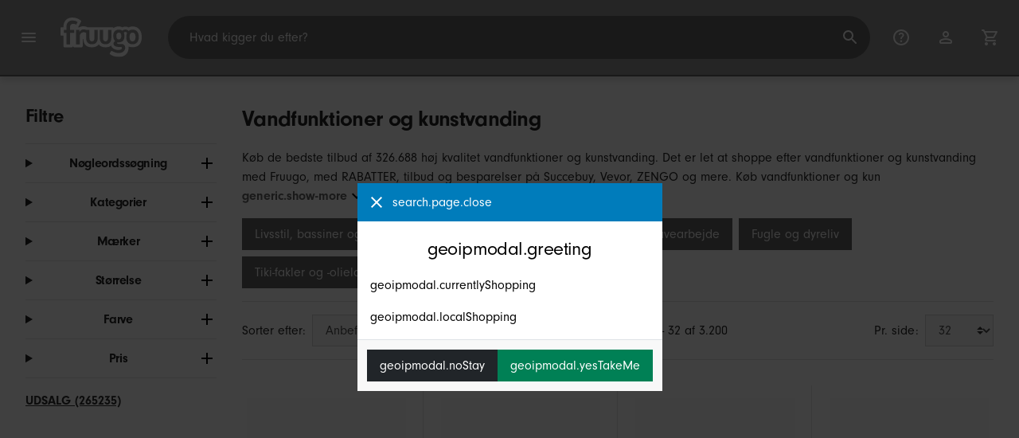

--- FILE ---
content_type: text/html;charset=UTF-8
request_url: https://www.fruugo.dk/vandfunktioner-og-kunstvanding/c-WS32387927
body_size: 21772
content:
<!DOCTYPE html>
<html lang="da" xmlns="http://www.w3.org/1999/xhtml">

<head>
    
    <meta charset="utf-8">
    <meta name="viewport" content="width=device-width, initial-scale=1, shrink-to-fit=no">
    <meta name="format-detection" content="telephone=no">
    <meta http-equiv="X-UA-Compatible" content="IE=edge" />
    
    <title>Vandfunktioner og kunstvanding | Fruugo DK</title>
    

    
    <meta name="theme-color" content="#00a9ff">
    <meta name="msapplication-config" content="/marketplace/images/browserconfig.xml">
    <meta name="msapplication-navbutton-color" content="#00a9ff" />
    <meta name="msapplication-starturl" content="/?utm_source=homescreen" />
    <meta name="msapplication-tooltip" content="Fruugo" />
    <link rel="apple-touch-icon" sizes="180x180" href="/marketplace/images/apple-touch-icon.png">
    <link rel="icon" type="image/png" sizes="32x32" href="/marketplace/images/favicon-32x32.png">
    <link rel="icon" type="image/png" sizes="16x16" href="/marketplace/images/favicon-16x16.png">
    <link rel="manifest" href="/marketplace/images/manifest.json">
    <link rel="mask-icon" href="/marketplace/images/safari-pinned-tab.svg" color="#00a9ff">
    <link rel="shortcut icon" href="/marketplace/images/favicon.ico">
    
    

    
    <meta property="og:site_name" content="Fruugo" />
    <meta property="twitter:site" content="@fruugo" />
    <meta name="description" content="Køb de bedste tilbud af 326.688 høj kvalitet vandfunktioner og kunstvanding. Det er let at shoppe efter vandfunktioner og kunstvanding med Fruugo, med RABATTER, tilbud og besparelser på Succebuy, Vevor, ZENGO og mere. Køb vandfunktioner og kunstvanding online sikkert med Fruugo, med sikker betaling og hurtig forsendelse til Danmark."/>

    
    <script async src="https://www.googletagmanager.com/gtag/js?id=G-RJ2GWZ1VEL"></script>

    
    <link rel="preconnect" href="https://use.typekit.net" crossorigin />
    <link rel="preconnect" href="https://p.typekit.net" crossorigin />
    <link rel="preload" as="style" href="https://use.typekit.net/mvh0dcr.css" />
    <link rel="stylesheet" href="https://use.typekit.net/mvh0dcr.css" media="print" onload="this.media='all'" />
    <noscript>
        <link rel="stylesheet" href="https://use.typekit.net/mvh0dcr.css" />
    </noscript>

    
    <link rel="prefetch" href="/marketplace/i18n/messages_da-ad901c0dd738c28b73cd98e5966b902c.properties" />

    <link rel="stylesheet" href="/marketplace/css/style.bundle-1d680839a1564d09e204109dfa69c1cb.css">
    <link rel="stylesheet" href="/marketplace/css/brand.bundle-1ec96a0cd2844d2efb7c03d9c82fbdf2.css">

    <script>
    var facebookPixelId = "1961799220768201";
    if(facebookPixelId){
        !function(f,b,e,v,n,t,s)
        {if(f.fbq)return;n=f.fbq=function(){n.callMethod?
        n.callMethod.apply(n,arguments):n.queue.push(arguments)};
        if(!f._fbq)f._fbq=n;n.push=n;n.loaded=!0;n.version='2.0';
        n.queue=[];t=b.createElement(e);t.async=!0;
        t.src=v;s=b.getElementsByTagName(e)[0];
        s.parentNode.insertBefore(t,s)}(window, document,'script',
        'https://connect.facebook.net/en_US/fbevents.js');
        fbq('consent', 'revoke');
        fbq('init', facebookPixelId);
        fbq('track', 'PageView');
    }
</script>

    
     

    <script>
  var script = document.createElement('script');
  script.async = true;
  script.src = 'https://client.prod.mplat-ppcprotect.com/Gu9AokJa9OuOpNnMwqjuHsHxRplY4uOm3jpzSYO0.js';
  document.head.appendChild(script);
</script>
    
  
  <noscript>
    <img height="1" width="1" style="display:none;" alt=""
      src="https://ct.pinterest.com/v3/?event=init&tid=2619269327093&noscript=1" />
  </noscript>

    
  

    <script>
  function handleImageError(img) {
    if (img.src && 'fetch' in window) {
      fetch("/image/log",
      {
        method: "post",
        body: img.src
      })
    }
    img.onerror = function () {};
    img.src = "/marketplace/images/image-placeholder.png";
  }
</script>

                              <script>!function(e){var n="https://s.go-mpulse.net/boomerang/";if("False"=="True")e.BOOMR_config=e.BOOMR_config||{},e.BOOMR_config.PageParams=e.BOOMR_config.PageParams||{},e.BOOMR_config.PageParams.pci=!0,n="https://s2.go-mpulse.net/boomerang/";if(window.BOOMR_API_key="6X2EQ-LUNC5-3YYNJ-VSTDV-N3E5L",function(){function e(){if(!r){var e=document.createElement("script");e.id="boomr-scr-as",e.src=window.BOOMR.url,e.async=!0,o.appendChild(e),r=!0}}function t(e){r=!0;var n,t,a,i,d=document,O=window;if(window.BOOMR.snippetMethod=e?"if":"i",t=function(e,n){var t=d.createElement("script");t.id=n||"boomr-if-as",t.src=window.BOOMR.url,BOOMR_lstart=(new Date).getTime(),e=e||d.body,e.appendChild(t)},!window.addEventListener&&window.attachEvent&&navigator.userAgent.match(/MSIE [67]\./))return window.BOOMR.snippetMethod="s",void t(o,"boomr-async");a=document.createElement("IFRAME"),a.src="about:blank",a.title="",a.role="presentation",a.loading="eager",i=(a.frameElement||a).style,i.width=0,i.height=0,i.border=0,i.display="none",o.appendChild(a);try{O=a.contentWindow,d=O.document.open()}catch(_){n=document.domain,a.src="javascript:var d=document.open();d.domain='"+n+"';void 0;",O=a.contentWindow,d=O.document.open()}if(n)d._boomrl=function(){this.domain=n,t()},d.write("<bo"+"dy onload='document._boomrl();'>");else if(O._boomrl=function(){t()},O.addEventListener)O.addEventListener("load",O._boomrl,!1);else if(O.attachEvent)O.attachEvent("onload",O._boomrl);d.close()}function a(e){window.BOOMR_onload=e&&e.timeStamp||(new Date).getTime()}if(!window.BOOMR||!window.BOOMR.version&&!window.BOOMR.snippetExecuted){window.BOOMR=window.BOOMR||{},window.BOOMR.snippetStart=(new Date).getTime(),window.BOOMR.snippetExecuted=!0,window.BOOMR.snippetVersion=14,window.BOOMR.url=n+"6X2EQ-LUNC5-3YYNJ-VSTDV-N3E5L";var i=document.currentScript||document.getElementsByTagName("script")[0],o=i.parentNode,r=!1,d=document.createElement("link");if(d.relList&&"function"==typeof d.relList.supports&&d.relList.supports("preload")&&"as"in d)window.BOOMR.snippetMethod="p",d.href=window.BOOMR.url,d.rel="preload",d.as="script",d.addEventListener("load",e),d.addEventListener("error",function(){t(!0)}),setTimeout(function(){if(!r)t(!0)},3e3),BOOMR_lstart=(new Date).getTime(),o.appendChild(d);else t(!1);if(window.addEventListener)window.addEventListener("load",a,!1);else if(window.attachEvent)window.attachEvent("onload",a)}}(),"".length>0)if(e&&"performance"in e&&e.performance&&"function"==typeof e.performance.setResourceTimingBufferSize)e.performance.setResourceTimingBufferSize();!function(){if(BOOMR=e.BOOMR||{},BOOMR.plugins=BOOMR.plugins||{},!BOOMR.plugins.AK){var n=""=="true"?1:0,t="",a="cj3gu3axbzoa62lmu6iq-f-d033e5eb6-clientnsv4-s.akamaihd.net",i="false"=="true"?2:1,o={"ak.v":"39","ak.cp":"363646","ak.ai":parseInt("227545",10),"ak.ol":"0","ak.cr":8,"ak.ipv":4,"ak.proto":"h2","ak.rid":"26b16fce","ak.r":51663,"ak.a2":n,"ak.m":"a","ak.n":"essl","ak.bpcip":"18.118.106.0","ak.cport":34042,"ak.gh":"23.57.66.178","ak.quicv":"","ak.tlsv":"tls1.3","ak.0rtt":"","ak.0rtt.ed":"","ak.csrc":"-","ak.acc":"","ak.t":"1768728465","ak.ak":"hOBiQwZUYzCg5VSAfCLimQ==kTPfc7/mduXAa6W5jGJaEGfpm5P1cNbRg6Bly0UWWf5ogREvwkT2Yq8PjYYacN+cRbZEqAf+Nbx8ev5WLtX13nOgmDCZXxCRQy5X5c0vxavM1WOwamDxYDcCe3o4hqKPT2cJh5toxdiQJjtZYQ5tO2TK5WtYwi1oA36qWUu5ghhPSJBYTQNLcqWQFqSWt7f/kX7MJklQ/[base64]","ak.pv":"81","ak.dpoabenc":"","ak.tf":i};if(""!==t)o["ak.ruds"]=t;var r={i:!1,av:function(n){var t="http.initiator";if(n&&(!n[t]||"spa_hard"===n[t]))o["ak.feo"]=void 0!==e.aFeoApplied?1:0,BOOMR.addVar(o)},rv:function(){var e=["ak.bpcip","ak.cport","ak.cr","ak.csrc","ak.gh","ak.ipv","ak.m","ak.n","ak.ol","ak.proto","ak.quicv","ak.tlsv","ak.0rtt","ak.0rtt.ed","ak.r","ak.acc","ak.t","ak.tf"];BOOMR.removeVar(e)}};BOOMR.plugins.AK={akVars:o,akDNSPreFetchDomain:a,init:function(){if(!r.i){var e=BOOMR.subscribe;e("before_beacon",r.av,null,null),e("onbeacon",r.rv,null,null),r.i=!0}return this},is_complete:function(){return!0}}}}()}(window);</script></head>

<body dir="ltr" data-klarna-placements="true">
    <nav class="skip-links" aria-label="Skip to links">
  <ul>
    <li><a href="#main">Gå til indhold</a></li>

    <li>
      <a href="#product-results">Gå til produkter</a>
    </li>
  </ul>
</nav>

    
  <header class="header">
    <div class="d-flex align-items-center">
      <button type="button" title="Hovedmenu" class="button-icon header-icon menu-button js-open-main-menu">
        <svg class="icon" width="24" height="24"><use href="/marketplace/images/sprite-icon-956d62e8f67111136309ec40a6f0b5af.svg#menu"></use></svg>
      </button>
      <a href="/"><img src="/marketplace/images/logo.svg" class="logo" width="60" height="35" alt="Fruugo" /></a>
    </div>
    <dialog class="search-bar js-search-bar">
      <form class="search-bar-controls js-search-bar-form" action="/search/" role="search">
        <button type="button" class="search-bar-close button-icon header-icon clear js-close-search-bar">
          <svg class="icon" width="20" height="20"><use href="/marketplace/images/sprite-icon-956d62e8f67111136309ec40a6f0b5af.svg#back-arrow"></use></svg>
        </button>
        <input 
          type="search"
          name="q"
          class="search-bar-input js-search-bar-input"
          placeholder="Hvad kigger du efter?"
          value=""
          autocomplete="off"
          autocapitalize="off" 
          minlength="2"
          required />
        <button type="submit" title="Søg" class="button-icon header-icon">
          <svg class="icon" width="24" height="24"><use href="/marketplace/images/sprite-icon-956d62e8f67111136309ec40a6f0b5af.svg#search"></use></svg>
        </button>
        
      </form>
      <section class="search-bar-suggestions">
        <ul class="list-unstyled js-search-recommendations"></ul>
        <ul class="list-unstyled">
          <li>
            <button type="button" class="js-open-category-selection">
              <svg class="icon" width="20" height="20">
                <use href="/marketplace/images/sprite-icon-956d62e8f67111136309ec40a6f0b5af.svg#grid"></use>
              </svg>
              <span>Shop efter afdeling</span>
            </button>
          </li>
        </ul>
      </section>
    </dialog>
    <ul class="search-bar-links d-flex m-0 p-0 list-unstyled">
      <li>
        <a href="/help" title="Hjælpecenter" class="header-icon">
          <svg class="icon" width="24" height="24"><use href="/marketplace/images/sprite-icon-956d62e8f67111136309ec40a6f0b5af.svg#help"></use></svg>
        </a>
      </li>
      <li>
        <a href="/account" title="Konto" class="header-icon">
          <svg class="icon" width="24" height="24"><use href="/marketplace/images/sprite-icon-956d62e8f67111136309ec40a6f0b5af.svg#account"></use></svg>
        </a>
      </li>
      <li>
        <a href="/cart" title="Kurv" class="header-icon position-relative">
          <i class="counter js-cart-counter d-none">0</i>
          <svg class="icon" width="24" height="24"><use href="/marketplace/images/sprite-icon-956d62e8f67111136309ec40a6f0b5af.svg#cart"></use></svg>
        </a>
      </li>
      <li class="d-md-none">
        <button type="button" title="Søg" class="button-icon header-icon js-open-search-bar">
          <svg class="icon" width="24" height="24"><use href="/marketplace/images/sprite-icon-956d62e8f67111136309ec40a6f0b5af.svg#search"></use></svg>
        </button>
      </li>
    </ul>
  </header>

    <div class="main-container">
        <main id="main" role="main">
    <div class="container Search pt-16 pt-md-24 pt-lg-32">
        <!-- Main Body -->
        <div class="search-page-wrapper d-flex">
            <div class="sidebar">
    <div class="sidebar-container">
        <div class="sidebar-header">
            <h2>Filtre</h2>
            <button type="button" class="d-md-none btn btn-close" aria-label="Close">
                <svg class="icon" aria-hidden="true"><use href="/marketplace/images/sprite-icon.svg#close"></use></svg>
            </button>
        </div>
        <div class="sidebar-body">
            <ul class="accordion-group">
                    
  <li>
    <details class="accordion">
      <summary><h5 class="accordion-title">Nøgleordssøgning</h5></summary>
      <div class="accordion-content">
        <form method="GET" action="/search/">
          <label for="keywordSearch" class="sr-only">Nøgleordssøgning</label>
          <input type="search" id="keywordSearch" name="q" class="form-control" value=""/>
          
          
          <div class="d-flex justify-content-between mt-8">
            <button type="submit" class="btn btn-secondary">Indsend</button>
            
          </div>
        </form>
      </div>
    </details>
  </li>

                    
    <li>
      <details class="accordion">
        <summary><h5 class="accordion-title">Kategorier</h5></summary>
        <div class="accordion-content">
          <ul class="list-unstyled">
            <li class="facet">
              <a href="/search?wscat=WS32387927&amp;whcat=2763">
                <span>
                  Damme
                  <span class="text-muted" aria-label="1.222 Varer">(1222)</span>
                </span>
              </a>
            </li>
            <li class="facet">
              <a href="/search?wscat=WS32387927&amp;whcat=2921">
                <span>
                  Fontæne og dam – tilbehør
                  <span class="text-muted" aria-label="19.744 Varer">(19744)</span>
                </span>
              </a>
            </li>
            <li class="facet">
              <a href="/search?wscat=WS32387927&amp;whcat=6763">
                <span>
                  Fontæner
                  <span class="text-muted" aria-label="17.207 Varer">(17207)</span>
                </span>
              </a>
            </li>
            <li class="facet">
              <a href="/search?wscat=WS32387927&amp;whcat=4718">
                <span>
                  Haveslange – koblinger og ventiler
                  <span class="text-muted" aria-label="93.196 Varer">(93196)</span>
                </span>
              </a>
            </li>
            <li class="facet">
              <a href="/search?wscat=WS32387927&amp;whcat=4201">
                <span>
                  Haveslange – strålespidser
                  <span class="text-muted" aria-label="28.969 Varer">(28969)</span>
                </span>
              </a>
            </li>
            <li class="facet">
              <a href="/search?wscat=WS32387927&amp;whcat=2313">
                <span>
                  Haveslanger
                  <span class="text-muted" aria-label="33.492 Varer">(33492)</span>
                </span>
              </a>
            </li>
            <li class="facet">
              <a href="/search?wscat=WS32387927&amp;whcat=230912">
                <span>
                  Selvvandere
                  <span class="text-muted" aria-label="38.139 Varer">(38139)</span>
                </span>
              </a>
            </li>
            <li class="facet">
              <a href="/search?wscat=WS32387927&amp;whcat=1302">
                <span>
                  Sprinkler – styresystemer
                  <span class="text-muted" aria-label="10.276 Varer">(10276)</span>
                </span>
              </a>
            </li>
            <li class="facet">
              <a href="/search?wscat=WS32387927&amp;whcat=3491">
                <span>
                  Sprinkler – ventiler
                  <span class="text-muted" aria-label="13.378 Varer">(13378)</span>
                </span>
              </a>
            </li>
            <li class="facet">
              <a href="/search?wscat=WS32387927&amp;whcat=7561">
                <span>
                  Sprinklere og sprinklerhoveder
                  <span class="text-muted" aria-label="40.667 Varer">(40667)</span>
                </span>
              </a>
            </li>
            <li class="facet">
              <a href="/search?wscat=WS32387927&amp;whcat=505814">
                <span>
                  Tilbehør til vandkander
                  <span class="text-muted" aria-label="2.893 Varer">(2893)</span>
                </span>
              </a>
            </li>
            <li class="facet">
              <a href="/search?wscat=WS32387927&amp;whcat=6318">
                <span>
                  Vandkander
                  <span class="text-muted" aria-label="27.505 Varer">(27505)</span>
                </span>
              </a>
            </li>
            
          </ul>
        </div>
      </details>
    </li>

                    
    <li>
      <details class="accordion">
        <summary><h5 class="accordion-title">Mærker</h5></summary>
        <div class="accordion-content">
          <ul class="list-unstyled">
            <li class="facet">
              <a href="/search?wscat=WS32387927&amp;brand=Aura">
                <span>
                  Aura
                  <span class="text-muted" aria-label="255 Varer">(255)</span>
                </span>
              </a>
            </li>
            <li class="facet">
              <a href="/search?wscat=WS32387927&amp;brand=Cellfast">
                <span>
                  Cellfast
                  <span class="text-muted" aria-label="91 Varer">(91)</span>
                </span>
              </a>
            </li>
            <li class="facet">
              <a href="/search?wscat=WS32387927&amp;brand=Elriven">
                <span>
                  Elriven
                  <span class="text-muted" aria-label="86 Varer">(86)</span>
                </span>
              </a>
            </li>
            <li class="facet">
              <a href="/search?wscat=WS32387927&amp;brand=Elsavct">
                <span>
                  Elsavct
                  <span class="text-muted" aria-label="261 Varer">(261)</span>
                </span>
              </a>
            </li>
            <li class="facet">
              <a href="/search?wscat=WS32387927&amp;brand=Fsu">
                <span>
                  Fsu
                  <span class="text-muted" aria-label="167 Varer">(167)</span>
                </span>
              </a>
            </li>
            <li class="facet">
              <a href="/search?wscat=WS32387927&amp;brand=Gardena">
                <span>
                  Gardena
                  <span class="text-muted" aria-label="243 Varer">(243)</span>
                </span>
              </a>
            </li>
            <li class="facet">
              <a href="/search?wscat=WS32387927&amp;brand=Garmass">
                <span>
                  Garmass
                  <span class="text-muted" aria-label="101 Varer">(101)</span>
                </span>
              </a>
            </li>
            <li class="facet">
              <a href="/search?wscat=WS32387927&amp;brand=GreenZech">
                <span>
                  GreenZech
                  <span class="text-muted" aria-label="158 Varer">(158)</span>
                </span>
              </a>
            </li>
            <li class="facet">
              <a href="/search?wscat=WS32387927&amp;brand=HOD+Health+%26+Home">
                <span>
                  HOD Health &amp; Home
                  <span class="text-muted" aria-label="81 Varer">(81)</span>
                </span>
              </a>
            </li>
            <li class="facet">
              <a href="/search?wscat=WS32387927&amp;brand=INF">
                <span>
                  INF
                  <span class="text-muted" aria-label="90 Varer">(90)</span>
                </span>
              </a>
            </li>
            <li class="facet">
              <a href="/search?wscat=WS32387927&amp;brand=KADAX">
                <span>
                  KADAX
                  <span class="text-muted" aria-label="74 Varer">(74)</span>
                </span>
              </a>
            </li>
            <li class="facet">
              <a href="/search?wscat=WS32387927&amp;brand=Kincjon">
                <span>
                  Kincjon
                  <span class="text-muted" aria-label="66 Varer">(66)</span>
                </span>
              </a>
            </li>
            <li class="facet">
              <a href="/search?wscat=WS32387927&amp;brand=Other">
                <span>
                  Other
                  <span class="text-muted" aria-label="77 Varer">(77)</span>
                </span>
              </a>
            </li>
            <li class="facet">
              <a href="/search?wscat=WS32387927&amp;brand=Succebuy">
                <span>
                  Succebuy
                  <span class="text-muted" aria-label="89 Varer">(89)</span>
                </span>
              </a>
            </li>
            <li class="facet">
              <a href="/search?wscat=WS32387927&amp;brand=TTMA">
                <span>
                  TTMA
                  <span class="text-muted" aria-label="207 Varer">(207)</span>
                </span>
              </a>
            </li>
            <li class="facet">
              <a href="/search?wscat=WS32387927&amp;brand=Unbranded">
                <span>
                  Unbranded
                  <span class="text-muted" aria-label="319.479 Varer">(319479)</span>
                </span>
              </a>
            </li>
            <li class="facet">
              <a href="/search?wscat=WS32387927&amp;brand=Viewleaf">
                <span>
                  Viewleaf
                  <span class="text-muted" aria-label="354 Varer">(354)</span>
                </span>
              </a>
            </li>
            <li class="facet">
              <a href="/search?wscat=WS32387927&amp;brand=Xpba">
                <span>
                  Xpba
                  <span class="text-muted" aria-label="233 Varer">(233)</span>
                </span>
              </a>
            </li>
            <li class="facet">
              <a href="/search?wscat=WS32387927&amp;brand=ZENGO">
                <span>
                  ZENGO
                  <span class="text-muted" aria-label="265 Varer">(265)</span>
                </span>
              </a>
            </li>
            <li class="facet">
              <a href="/search?wscat=WS32387927&amp;brand=unbrand">
                <span>
                  unbrand
                  <span class="text-muted" aria-label="1.946 Varer">(1946)</span>
                </span>
              </a>
            </li>
            
          </ul>
        </div>
      </details>
    </li>

                    
                        
    

                    
                        
    <li>
      <details class="accordion">
        <summary><h5 class="accordion-title">Størrelse</h5></summary>
        <div class="accordion-content">
          <ul class="list-unstyled">
            <li class="facet">
              <a href="/search?wscat=WS32387927&amp;attr=2:5m">
                <span>
                  5m
                  <span class="text-muted" aria-label="1.232 Varer">(1232)</span>
                </span>
              </a>
            </li>
            <li class="facet">
              <a href="/search?wscat=WS32387927&amp;attr=2:10M">
                <span>
                  10M
                  <span class="text-muted" aria-label="1.220 Varer">(1220)</span>
                </span>
              </a>
            </li>
            <li class="facet">
              <a href="/search?wscat=WS32387927&amp;attr=2:15M">
                <span>
                  15M
                  <span class="text-muted" aria-label="937 Varer">(937)</span>
                </span>
              </a>
            </li>
            <li class="facet">
              <a href="/search?wscat=WS32387927&amp;attr=2:Normal">
                <span>
                  Normal
                  <span class="text-muted" aria-label="613 Varer">(613)</span>
                </span>
              </a>
            </li>
            <li class="facet">
              <a href="/search?wscat=WS32387927&amp;attr=2:One Size">
                <span>
                  One Size
                  <span class="text-muted" aria-label="543 Varer">(543)</span>
                </span>
              </a>
            </li>
            <li class="facet">
              <a href="/search?wscat=WS32387927&amp;attr=2:A">
                <span>
                  A
                  <span class="text-muted" aria-label="440 Varer">(440)</span>
                </span>
              </a>
            </li>
            <li class="facet">
              <a href="/search?wscat=WS32387927&amp;attr=2:M">
                <span>
                  M
                  <span class="text-muted" aria-label="397 Varer">(397)</span>
                </span>
              </a>
            </li>
            <li class="facet">
              <a href="/search?wscat=WS32387927&amp;attr=2:220VAC">
                <span>
                  220VAC
                  <span class="text-muted" aria-label="322 Varer">(322)</span>
                </span>
              </a>
            </li>
            <li class="facet">
              <a href="/search?wscat=WS32387927&amp;attr=2:B">
                <span>
                  B
                  <span class="text-muted" aria-label="322 Varer">(322)</span>
                </span>
              </a>
            </li>
            <li class="facet">
              <a href="/search?wscat=WS32387927&amp;attr=2:12VDC">
                <span>
                  12VDC
                  <span class="text-muted" aria-label="314 Varer">(314)</span>
                </span>
              </a>
            </li>
            <li class="facet">
              <a href="/search?wscat=WS32387927&amp;attr=2:24VAC">
                <span>
                  24VAC
                  <span class="text-muted" aria-label="314 Varer">(314)</span>
                </span>
              </a>
            </li>
            <li class="facet">
              <a href="/search?wscat=WS32387927&amp;attr=2:2pcs">
                <span>
                  2pcs
                  <span class="text-muted" aria-label="314 Varer">(314)</span>
                </span>
              </a>
            </li>
            <li class="facet">
              <a href="/search?wscat=WS32387927&amp;attr=2:24VDC">
                <span>
                  24VDC
                  <span class="text-muted" aria-label="310 Varer">(310)</span>
                </span>
              </a>
            </li>
            <li class="facet">
              <a href="/search?wscat=WS32387927&amp;attr=2:1">
                <span>
                  1
                  <span class="text-muted" aria-label="297 Varer">(297)</span>
                </span>
              </a>
            </li>
            <li class="facet">
              <a href="/search?wscat=WS32387927&amp;attr=2:1pcs">
                <span>
                  1pcs
                  <span class="text-muted" aria-label="239 Varer">(239)</span>
                </span>
              </a>
            </li>
            <li class="facet">
              <a href="/search?wscat=WS32387927&amp;attr=2:S">
                <span>
                  S
                  <span class="text-muted" aria-label="214 Varer">(214)</span>
                </span>
              </a>
            </li>
            <li class="facet">
              <a href="/search?wscat=WS32387927&amp;attr=2:3pcs">
                <span>
                  3pcs
                  <span class="text-muted" aria-label="209 Varer">(209)</span>
                </span>
              </a>
            </li>
            <li class="facet">
              <a href="/search?wscat=WS32387927&amp;attr=2:5">
                <span>
                  5
                  <span class="text-muted" aria-label="206 Varer">(206)</span>
                </span>
              </a>
            </li>
            <li class="facet">
              <a href="/search?wscat=WS32387927&amp;attr=2:2">
                <span>
                  2
                  <span class="text-muted" aria-label="205 Varer">(205)</span>
                </span>
              </a>
            </li>
            <li class="facet">
              <a href="/search?wscat=WS32387927&amp;attr=2:3*3m">
                <span>
                  3*3m
                  <span class="text-muted" aria-label="193 Varer">(193)</span>
                </span>
              </a>
            </li>
            
          </ul>
        </div>
      </details>
    </li>

                    
                        
    

                    
                        
    <li>
      <details class="accordion">
        <summary><h5 class="accordion-title">Farve</h5></summary>
        <div class="accordion-content">
          <ul class="list-unstyled">
            <li class="facet">
              <a href="/search?wscat=WS32387927&amp;attr=1:Black">
                <span>
                  Black
                  <span class="text-muted" aria-label="10.619 Varer">(10619)</span>
                </span>
              </a>
            </li>
            <li class="facet">
              <a href="/search?wscat=WS32387927&amp;attr=1:Multicolor">
                <span>
                  Multicolor
                  <span class="text-muted" aria-label="10.068 Varer">(10068)</span>
                </span>
              </a>
            </li>
            <li class="facet">
              <a href="/search?wscat=WS32387927&amp;attr=1:Green">
                <span>
                  Green
                  <span class="text-muted" aria-label="6.575 Varer">(6575)</span>
                </span>
              </a>
            </li>
            <li class="facet">
              <a href="/search?wscat=WS32387927&amp;attr=1:Blue">
                <span>
                  Blue
                  <span class="text-muted" aria-label="4.453 Varer">(4453)</span>
                </span>
              </a>
            </li>
            <li class="facet">
              <a href="/search?wscat=WS32387927&amp;attr=1:White">
                <span>
                  White
                  <span class="text-muted" aria-label="4.355 Varer">(4355)</span>
                </span>
              </a>
            </li>
            <li class="facet">
              <a href="/search?wscat=WS32387927&amp;attr=1:Silver">
                <span>
                  Silver
                  <span class="text-muted" aria-label="3.662 Varer">(3662)</span>
                </span>
              </a>
            </li>
            <li class="facet">
              <a href="/search?wscat=WS32387927&amp;attr=1:Golden">
                <span>
                  Golden
                  <span class="text-muted" aria-label="3.239 Varer">(3239)</span>
                </span>
              </a>
            </li>
            <li class="facet">
              <a href="/search?wscat=WS32387927&amp;attr=1:Yellow">
                <span>
                  Yellow
                  <span class="text-muted" aria-label="2.729 Varer">(2729)</span>
                </span>
              </a>
            </li>
            <li class="facet">
              <a href="/search?wscat=WS32387927&amp;attr=1:As Shown">
                <span>
                  As Shown
                  <span class="text-muted" aria-label="2.157 Varer">(2157)</span>
                </span>
              </a>
            </li>
            <li class="facet">
              <a href="/search?wscat=WS32387927&amp;attr=1:Red">
                <span>
                  Red
                  <span class="text-muted" aria-label="2.046 Varer">(2046)</span>
                </span>
              </a>
            </li>
            <li class="facet">
              <a href="/search?wscat=WS32387927&amp;attr=1:Assorted Color">
                <span>
                  Assorted Color
                  <span class="text-muted" aria-label="1.937 Varer">(1937)</span>
                </span>
              </a>
            </li>
            <li class="facet">
              <a href="/search?wscat=WS32387927&amp;attr=1:Multi">
                <span>
                  Multi
                  <span class="text-muted" aria-label="1.834 Varer">(1834)</span>
                </span>
              </a>
            </li>
            <li class="facet">
              <a href="/search?wscat=WS32387927&amp;attr=1:Pink">
                <span>
                  Pink
                  <span class="text-muted" aria-label="1.422 Varer">(1422)</span>
                </span>
              </a>
            </li>
            <li class="facet">
              <a href="/search?wscat=WS32387927&amp;attr=1:Gold">
                <span>
                  Gold
                  <span class="text-muted" aria-label="1.069 Varer">(1069)</span>
                </span>
              </a>
            </li>
            <li class="facet">
              <a href="/search?wscat=WS32387927&amp;attr=1:Orange">
                <span>
                  Orange
                  <span class="text-muted" aria-label="1.057 Varer">(1057)</span>
                </span>
              </a>
            </li>
            <li class="facet">
              <a href="/search?wscat=WS32387927&amp;attr=1:Transparent">
                <span>
                  Transparent
                  <span class="text-muted" aria-label="1.050 Varer">(1050)</span>
                </span>
              </a>
            </li>
            <li class="facet">
              <a href="/search?wscat=WS32387927&amp;attr=1:A">
                <span>
                  A
                  <span class="text-muted" aria-label="1.044 Varer">(1044)</span>
                </span>
              </a>
            </li>
            <li class="facet">
              <a href="/search?wscat=WS32387927&amp;attr=1:blue">
                <span>
                  blue
                  <span class="text-muted" aria-label="965 Varer">(965)</span>
                </span>
              </a>
            </li>
            <li class="facet">
              <a href="/search?wscat=WS32387927&amp;attr=1:Grey">
                <span>
                  Grey
                  <span class="text-muted" aria-label="941 Varer">(941)</span>
                </span>
              </a>
            </li>
            <li class="facet">
              <a href="/search?wscat=WS32387927&amp;attr=1:black">
                <span>
                  black
                  <span class="text-muted" aria-label="918 Varer">(918)</span>
                </span>
              </a>
            </li>
            
          </ul>
        </div>
      </details>
    </li>

                    
                    
    <li>
      <details class="accordion">
        <summary><h5 class="accordion-title">Pris</h5></summary>
        <div class="accordion-content">
          <ul class="list-unstyled">
            <li class="facet">
              <a href="/search?wscat=WS32387927&amp;prto=100">
                        <span>
                            Under 100 DKK
                            <span class="text-muted">(60790)</span>
                        </span>
                
              </a>
            </li>
            <li class="facet">
              <a href="/search?wscat=WS32387927&amp;prfrom=100&amp;prto=200">
                        <span>
                            100 DKK til 200 DKK
                            <span class="text-muted">(128877)</span>
                        </span>
                
              </a>
            </li>
            <li class="facet">
              <a href="/search?wscat=WS32387927&amp;prfrom=200&amp;prto=400">
                        <span>
                            200 DKK til 400 DKK
                            <span class="text-muted">(97634)</span>
                        </span>
                
              </a>
            </li>
            <li class="facet">
              <a href="/search?wscat=WS32387927&amp;prfrom=400&amp;prto=1000">
                        <span>
                            400 DKK til 1.000 DKK
                            <span class="text-muted">(34674)</span>
                        </span>
                
              </a>
            </li>
            <li class="facet">
              <a href="/search?wscat=WS32387927&amp;prfrom=1000&amp;prto=2000">
                        <span>
                            1.000 DKK til 2.000 DKK
                            <span class="text-muted">(3707)</span>
                        </span>
                
              </a>
            </li>
            <li class="facet">
              <a href="/search?wscat=WS32387927&amp;prfrom=2000&amp;prto=4000">
                        <span>
                            2.000 DKK til 4.000 DKK
                            <span class="text-muted">(897)</span>
                        </span>
                
              </a>
            </li>
            <li class="facet">
              <a href="/search?wscat=WS32387927&amp;prfrom=4000&amp;prto=10000">
                        <span>
                            4.000 DKK til 10.000 DKK
                            <span class="text-muted">(209)</span>
                        </span>
                
              </a>
            </li>
            <li class="facet">
              <a href="/search?wscat=WS32387927&amp;prfrom=10000&amp;prto=20000">
                        <span>
                            10.000 DKK til 20.000 DKK
                            <span class="text-muted">(45)</span>
                        </span>
                
              </a>
            </li>
            <li class="facet">
              <a href="/search?wscat=WS32387927&amp;prfrom=20000&amp;prto=40000">
                        <span>
                            20.000 DKK til 40.000 DKK
                            <span class="text-muted">(18)</span>
                        </span>
                
              </a>
            </li>
            <li class="facet">
              <a href="/search?wscat=WS32387927&amp;prfrom=40000&amp;prto=100000">
                        <span>
                            40.000 DKK til 100.000 DKK
                            <span class="text-muted">(5)</span>
                        </span>
                
              </a>
            </li>
          </ul>
          <form method="POST" action="/searchPriceFilter?wscat=WS32387927">
            <div class="input-group">
              <label class="sr-only" for="priceFrom">From</label>
              <input id="priceFrom" type="number" min="0" name="from" class="price-input form-control" placeholder="Fra" value="" />
              <label class="sr-only" for="priceTo">To</label>
              <input id="priceTo" type="number" min="0" name="to" class="price-input form-control" placeholder="Til" value="" />
            </div>
            <div class="d-flex justify-content-between mt-8">
              <button type="submit" class="btn btn-secondary">Indsend</button>
              
            </div>
          </form>
        </div>
      </details>
    </li>

                    
    <li class="facet py-0 py-md-16">
        <a class="font-weight-bold text-danger" href="/search?wscat=WS32387927&amp;disc=true">
            <span>UDSALG (265235)</span>
        </a>
        
        
                </ul>
        </div>
    </div>
</div>

            <!-- Main Content-->
            <div class="d-flex flex-column product-grid-wrapper">
                <div class="ListingHeader">
  <h1 class="mb-8 mb-md-16">
    
    Vandfunktioner og kunstvanding
  </h1>
  <p class="js-read-more" data-lines-to-clamp="2">Køb de bedste tilbud af 326.688 høj kvalitet vandfunktioner og kunstvanding. Det er let at shoppe efter vandfunktioner og kunstvanding med Fruugo, med RABATTER, tilbud og besparelser på Succebuy, Vevor, ZENGO og mere. Køb vandfunktioner og kunstvanding online sikkert med Fruugo, med sikker betaling og hurtig forsendelse til Danmark.</p>
  <section>
    <div class="link-row">
      <a class="tag" href="/udendors-og-have-livsstil-bassiner-og-kurbade/c-ws49256331" aria-label="Filtrer resultater for Livsstil, bassiner og kurbade">Livsstil, bassiner og kurbade</a><a class="tag" href="/udendors-og-have-strom-og-belysning/c-ws61788196" aria-label="Filtrer resultater for Strøm og belysning">Strøm og belysning</a><a class="tag" href="/udendors-og-have-planter/c-ws06109118" aria-label="Filtrer resultater for Planter">Planter</a><a class="tag" href="/udendors-og-have-havearbejde/c-ws17979070" aria-label="Filtrer resultater for Havearbejde">Havearbejde</a><a class="tag" href="/udendors-og-have-fugle-og-dyreliv/c-ws44167051" aria-label="Filtrer resultater for Fugle og dyreliv">Fugle og dyreliv</a><a class="tag" href="/udendors-og-have-tiki-fakler-og-olielamper/c-ws83743473" aria-label="Filtrer resultater for Tiki-fakler og -olielamper">Tiki-fakler og -olielamper</a>
    </div>
  </section>
</div>

                <div class="sort-utils border-bottom py-16 mb-32 d-flex flex-column flex-sm-row">
  <div class="d-flex justify-content-between align-items-center mb-8 mb-sm-0">
    <div class="mobile-filters custom-select w-auto d-block d-md-none">Filtre</div>
    <div class="d-flex flex-row sort-by">
      <label class="d-none d-md-flex" for="sort-by">Sorter efter: </label>
      <select id="sort-by" class="custom-select">
          
              
              <option value="/vandfunktioner-og-kunstvanding/c-WS32387927" selected="selected">Anbefalet</option>
              <option value="/vandfunktioner-og-kunstvanding/c-WS32387927?sorting=bestsellingdesc">Bedst sælgende (Globalt)</option>
              <option value="/vandfunktioner-og-kunstvanding/c-WS32387927?sorting=recencydesc">Nye opslag</option>
          
              <option disabled>----------</option>
              <option value="/vandfunktioner-og-kunstvanding/c-WS32387927?sorting=prasc">Pris (Lavest)</option>
          
              <option disabled>----------</option>
              <option value="/vandfunktioner-og-kunstvanding/c-WS32387927?sorting=nameasc">Produktnavn (A-Z)</option>
              <option value="/vandfunktioner-og-kunstvanding/c-WS32387927?sorting=brandasc">Produktmærke (A-Z)</option>
          
      </select>
    </div>
  </div>
  <div class="d-flex justify-content-end align-items-center flex-grow-1">
    <div 
        class="flex-grow-1 text-left text-sm-center" 
        aria-label="Du ser i øjeblikket 1-32 af 3.200 resultater"
    >1 - 32 af 3.200</div>
    <div class="d-flex flex-row">
      <label class="d-none d-md-flex" for="page-size">Pr. side: </label>
      <select id="page-size" class="custom-select">
          <option value="/vandfunktioner-og-kunstvanding/c-WS32387927" selected="selected">32</option>
          <option value="/vandfunktioner-og-kunstvanding/c-WS32387927?pageSize=64">64</option>
          <option value="/vandfunktioner-og-kunstvanding/c-WS32387927?pageSize=88">88</option>
          <option value="/vandfunktioner-og-kunstvanding/c-WS32387927?pageSize=128">128</option>
      </select>
  </div>
  </div>
</div>

                <div class="products-list row" id="product-results" data-name="categoryVandfunktioner og kunstvanding" data-list-id="webshop_category_page" data-list-name="Webshop Category Page" data-list-category="Water Features &amp; Irrigation">
                    
                        <div
    class="col-6 col-lg-4 col-xl-3 product-item"
    data-category="Home &amp; Garden"
    data-name="brand-new 1000 Liter Ibc Water Tank With S60x6 Adapter Valve And 3/4-Yvan (Faucet Only)[PB] n z"
    data-product-id="420459714"
    data-price="279.20"
    data-eur-price="42.95"
    data-discount="500.00"
>
    <a href="/helt-ny-1000-liters-ibc-vandtank-med-s60x6-adapterventil-og-34-yvan-kun-vandhanepb-n-z/p-420459714">
        <div class="product-item-image-container">
          <img  
            src="https://img.fruugo.com/product/2/34/2193934342_0340_0340.jpg" 
            onerror="handleImageError(this)"
            loading="lazy"
            aria-hidden="true">
        </div>
        <div class="product-item-details">
            <div class="description-wrapper">
                <span class="description" aria-label="Gå til detaljesiden for helt ny 1000 liters Ibc vandtank med S60x6 adapterventil og 3/4-Yvan (kun vandhane)[PB] n z">helt ny 1000 liters Ibc vandtank med S60x6 adapterventil og 3/4-Yvan (kun vandhane)[PB] n z</span>
                
            </div>
            <div class="price-wrapper">
                <span class="price">349,00 DKK</span>
                <span class="price-discount">Spar 500,00 DKK</span>
                <span class="text-muted normal-price">Vejl. Pris: 849,00 DKK</span>
            </div>
        </div>
    </a>
</div>
                    
                        <div
    class="col-6 col-lg-4 col-xl-3 product-item"
    data-category="Home &amp; Garden"
    data-name="Pond Air Pump Koi Pond Aerator For Pond Up To 1000 Gallons Pond Deicer All-in-one Pond Aeration Kit With Double Outlet Airline Tubing Air Stones Check"
    data-product-id="427634892"
    data-price="239.20"
    data-eur-price="37.95"
    data-discount="300.00"
>
    <a href="/damluftpumpe-koi-damlufter-til-dam-op-til-1000-gallon-dam-deicer-alt-i-en-damluftningssaet-med-dobbelt-udlob-flyselskabsror-luftsten-check/p-427634892">
        <div class="product-item-image-container">
          <img  
            src="https://img.fruugo.com/product/6/68/2226456686_0340_0340.jpg" 
            onerror="handleImageError(this)"
            loading="lazy"
            aria-hidden="true">
        </div>
        <div class="product-item-details">
            <div class="description-wrapper">
                <span class="description" aria-label="Gå til detaljesiden for Damluftpumpe Koi damlufter til dam op til 1000 gallon dam Deicer alt-i-en damluftningssæt med dobbelt udløb flyselskabsrør luftsten Check">Damluftpumpe Koi damlufter til dam op til 1000 gallon dam Deicer alt-i-en damluftningssæt med dobbelt udløb flyselskabsrør luftsten Check</span>
                
            </div>
            <div class="price-wrapper">
                <span class="price">299,00 DKK</span>
                <span class="price-discount">Spar 300,00 DKK</span>
                <span class="text-muted normal-price">Vejl. Pris: 599,00 DKK</span>
            </div>
        </div>
    </a>
</div>
                    
                        <div
    class="col-6 col-lg-4 col-xl-3 product-item"
    data-category="Home &amp; Garden"
    data-name="Brand-new 1000 Liter Ibc Water Tank With S60x6 Adapter Valve And 3/4-yvan (faucet Only)[alj] Zxin Sz"
    data-product-id="460171285"
    data-price="223.20"
    data-eur-price="37.95"
    data-discount="295.00"
>
    <a href="/splinterny-1000-liters-ibc-vandtank-med-s60x6-adapterventil-og-34-yvan-kun-vandhanealj-zxin-sz/p-460171285">
        <div class="product-item-image-container">
          <img  
            src="https://img.fruugo.com/product/3/64/2357485643_0340_0340.jpg" 
            onerror="handleImageError(this)"
            loading="lazy"
            aria-hidden="true">
        </div>
        <div class="product-item-details">
            <div class="description-wrapper">
                <span class="description" aria-label="Gå til detaljesiden for Splinterny 1000 liters Ibc vandtank med S60x6 adapterventil og 3/4-yvan (kun vandhane)[alj] Zxin Sz">Splinterny 1000 liters Ibc vandtank med S60x6 adapterventil og 3/4-yvan (kun vandhane)[alj] Zxin Sz</span>
                
            </div>
            <div class="price-wrapper">
                <span class="price">279,00 DKK</span>
                <span class="price-discount">Spar 295,00 DKK</span>
                <span class="text-muted normal-price">Vejl. Pris: 574,00 DKK</span>
            </div>
        </div>
    </a>
</div>
                    
                        <div
    class="col-6 col-lg-4 col-xl-3 product-item"
    data-category="Home &amp; Garden"
    data-name="Fast-Acting Jock Itch &amp; Ringworm Relief – Natural Moisturizing Antifungal Skin Cream for Eczema"
    data-product-id="416454725"
    data-price="87.20"
    data-eur-price="15.95"
    data-discount="40.00"
>
    <a href="/hurtigvirkende-lindring-af-kloe-og-ringorm-%25E2%2580%2593-naturlig-fugtgivende-svampedraebende-hudcreme-mod-eksem/p-416454725">
        <div class="product-item-image-container">
          <img  
            src="https://img.fruugo.com/product/1/42/2325649421_0340_0340.jpg" 
            onerror="handleImageError(this)"
            loading="lazy"
            aria-hidden="true">
        </div>
        <div class="product-item-details">
            <div class="description-wrapper">
                <span class="description" aria-label="Gå til detaljesiden for Hurtigvirkende lindring af kløe og ringorm – Naturlig fugtgivende svampedræbende hudcreme mod eksem">Hurtigvirkende lindring af kløe og ringorm – Naturlig fugtgivende svampedræbende hudcreme mod eksem</span>
                
            </div>
            <div class="price-wrapper">
                <span class="price">109,00 DKK</span>
                <span class="price-discount">Spar 40,00 DKK</span>
                <span class="text-muted normal-price">Vejl. Pris: 149,00 DKK</span>
            </div>
        </div>
    </a>
</div>
                    
                        <div
    class="col-6 col-lg-4 col-xl-3 product-item"
    data-category="Home &amp; Garden"
    data-name="brand-new 1000 Liter Ibc Water Tank With S60x6 Adapter Valve And 3/4-Yvan (Faucet Only)[PB] n z"
    data-product-id="447661925"
    data-price="239.20"
    data-eur-price="39.95"
    data-discount="300.00"
>
    <a href="/helt-ny-1000-liters-ibc-vandtank-med-s60x6-adapterventil-og-34-yvan-kun-vandhanepb-n-z/p-447661925">
        <div class="product-item-image-container">
          <img  
            src="https://img.fruugo.com/product/8/55/2308516558_0340_0340.jpg" 
            onerror="handleImageError(this)"
            loading="lazy"
            aria-hidden="true">
        </div>
        <div class="product-item-details">
            <div class="description-wrapper">
                <span class="description" aria-label="Gå til detaljesiden for helt ny 1000 liters Ibc vandtank med S60x6 adapterventil og 3/4-Yvan (kun vandhane)[PB] n z">helt ny 1000 liters Ibc vandtank med S60x6 adapterventil og 3/4-Yvan (kun vandhane)[PB] n z</span>
                
            </div>
            <div class="price-wrapper">
                <span class="price">299,00 DKK</span>
                <span class="price-discount">Spar 300,00 DKK</span>
                <span class="text-muted normal-price">Vejl. Pris: 599,00 DKK</span>
            </div>
        </div>
    </a>
</div>
                    
                        <div
    class="col-6 col-lg-4 col-xl-3 product-item"
    data-category="Home &amp; Garden"
    data-name="brand-new 1000 Liter Ibc Water Tank With S60x6 Adapter Valve And 3/4-Yvan (Faucet Only)[ALJ]"
    data-product-id="456913154"
    data-price="91.20"
    data-eur-price="14.95"
    data-discount="115.00"
>
    <a href="/helt-ny-1000-liters-ibc-vandtank-med-s60x6-adapterventil-og-34-yvan-kun-vandhane-alj/p-456913154">
        <div class="product-item-image-container">
          <img  
            src="https://img.fruugo.com/product/5/72/2345274725_0340_0340.jpg" 
            onerror="handleImageError(this)"
            loading="lazy"
            aria-hidden="true">
        </div>
        <div class="product-item-details">
            <div class="description-wrapper">
                <span class="description" aria-label="Gå til detaljesiden for Helt ny 1000 liters Ibc vandtank med S60x6 adapterventil og 3/4-Yvan (kun vandhane) [ALJ]">Helt ny 1000 liters Ibc vandtank med S60x6 adapterventil og 3/4-Yvan (kun vandhane) [ALJ]</span>
                
            </div>
            <div class="price-wrapper">
                <span class="price">114,00 DKK</span>
                <span class="price-discount">Spar 115,00 DKK</span>
                <span class="text-muted normal-price">Vejl. Pris: 229,00 DKK</span>
            </div>
        </div>
    </a>
</div>
                    
                        <div
    class="col-6 col-lg-4 col-xl-3 product-item"
    data-category="Home &amp; Garden"
    data-name="1000 Liter Ibc Water Tank With S60x6 Adapter Valve And 3/4(only includes the faucet)"
    data-product-id="431840836"
    data-price="75.20"
    data-eur-price="12.95"
    data-discount="195.00"
>
    <a href="/1000-liter-ibc-vandtank-med-s60x6-adapterventil-og-34-inkluderer-kun-vandhanen/p-431840836">
        <div class="product-item-image-container">
          <img  
            src="https://img.fruugo.com/product/7/36/2246766367_0340_0340.jpg" 
            onerror="handleImageError(this)"
            loading="lazy"
            aria-hidden="true">
        </div>
        <div class="product-item-details">
            <div class="description-wrapper">
                <span class="description" aria-label="Gå til detaljesiden for 1000 liter Ibc vandtank med S60x6 adapterventil og 3/4 (inkluderer kun vandhanen)">1000 liter Ibc vandtank med S60x6 adapterventil og 3/4 (inkluderer kun vandhanen)</span>
                
            </div>
            <div class="price-wrapper">
                <span class="price">94,00 DKK</span>
                <span class="price-discount">Spar 195,00 DKK</span>
                <span class="text-muted normal-price">Vejl. Pris: 289,00 DKK</span>
            </div>
        </div>
    </a>
</div>
                    
                        <div
    class="col-6 col-lg-4 col-xl-3 product-item"
    data-category="Home &amp; Garden"
    data-name="Farfi 400/900/1500ml Retro Watering Can Garden Flower Plants Long Mouth Sprinkling Pot"
    data-product-id="450798902"
    data-price="67.20"
    data-eur-price="10.95"
    data-discount="185.00"
>
    <a href="/farfi-4009001500ml-retro-vandkande-have-blomsterplanter-lang-mund-sprinkling-pot/p-450798902">
        <div class="product-item-image-container">
          <img  
            src="https://img.fruugo.com/product/1/40/2321241401_0340_0340.jpg" 
            onerror="handleImageError(this)"
            loading="lazy"
            aria-hidden="true">
        </div>
        <div class="product-item-details">
            <div class="description-wrapper">
                <span class="description" aria-label="Gå til detaljesiden for Farfi 400/900/1500ml Retro vandkande Have Blomsterplanter Lang mund Sprinkling Pot">Farfi 400/900/1500ml Retro vandkande Have Blomsterplanter Lang mund Sprinkling Pot</span>
                
            </div>
            <div class="price-wrapper">
                <span class="price">84,00 DKK</span>
                <span class="price-discount">Spar 185,00 DKK</span>
                <span class="text-muted normal-price">Vejl. Pris: 269,00 DKK</span>
            </div>
        </div>
    </a>
</div>
                    
                        <div
    class="col-6 col-lg-4 col-xl-3 product-item"
    data-category="Home &amp; Garden"
    data-name="Brand-new 1000 Liter Ibc Water Tank S60x6 Adapter Valve And 3/4- (faucet Only) -new Szjr"
    data-product-id="376119652"
    data-price="143.20"
    data-eur-price="21.95"
    data-discount="310.00"
>
    <a href="/splinterny-1000-liter-ibc-vandtank-s60x6-adapterventil-og-34-kun-vandhane-ny-szjr/p-376119652">
        <div class="product-item-image-container">
          <img  
            src="https://img.fruugo.com/product/5/53/1986800535_0340_0340.jpg" 
            onerror="handleImageError(this)"
            loading="lazy"
            aria-hidden="true">
        </div>
        <div class="product-item-details">
            <div class="description-wrapper">
                <span class="description" aria-label="Gå til detaljesiden for Splinterny 1000 liter Ibc vandtank S60x6 adapterventil og 3/4- (kun vandhane) -ny Szjr">Splinterny 1000 liter Ibc vandtank S60x6 adapterventil og 3/4- (kun vandhane) -ny Szjr</span>
                
            </div>
            <div class="price-wrapper">
                <span class="price">179,00 DKK</span>
                <span class="price-discount">Spar 310,00 DKK</span>
                <span class="text-muted normal-price">Vejl. Pris: 489,00 DKK</span>
            </div>
        </div>
    </a>
</div>
                    
                        <div
    class="col-6 col-lg-4 col-xl-3 product-item"
    data-category="Home &amp; Garden"
    data-name="Hydraulic Valve 2 Spool Hydraulic Directional Control Valve 11gpm Hydraulic Control Valve Double Acting for Tractors Loaders Tanks"
    data-product-id="397172380"
    data-price="399.20"
    data-eur-price="59.00"
    data-discount="550.00"
>
    <a href="/hydraulisk-ventil-2-spole-hydraulisk-retningsbestemt-kontrolventil-11-gpm-hydraulisk-kontrolventil-dobbeltvirkende-til-traktorer-laessere-tanke/p-397172380">
        <div class="product-item-image-container">
          <img  
            src="https://img.fruugo.com/product/6/87/1916149876_0340_0340.jpg" 
            onerror="handleImageError(this)"
            loading="lazy"
            aria-hidden="true">
        </div>
        <div class="product-item-details">
            <div class="description-wrapper">
                <span class="description" aria-label="Gå til detaljesiden for Hydraulisk ventil 2 spole hydraulisk retningsbestemt kontrolventil 11 gpm hydraulisk kontrolventil dobbeltvirkende til traktorer læssere tanke">Hydraulisk ventil 2 spole hydraulisk retningsbestemt kontrolventil 11 gpm hydraulisk kontrolventil dobbeltvirkende til traktorer læssere tanke</span>
                <span class="text-muted brand" data-item-brand>Succebuy</span>
            </div>
            <div class="price-wrapper">
                <span class="price">499,00 DKK</span>
                <span class="price-discount">Spar 550,00 DKK</span>
                <span class="text-muted normal-price">Vejl. Pris: 1.049,00 DKK</span>
            </div>
        </div>
    </a>
</div>
                    
                        <div
    class="col-6 col-lg-4 col-xl-3 product-item"
    data-category="Home &amp; Garden"
    data-name="2025 Newest WiFi Sprinkler Timer with Brass Inlet, Single Zone Solar WiFi"
    data-product-id="395663822"
    data-price="699.20"
    data-eur-price="99.00"
    data-discount="100.00"
>
    <a href="/2025-nyeste-wifi-sprinkler-timer-med-messingindlob-single-zone-solar-wifi/p-395663822">
        <div class="product-item-image-container">
          <img  
            src="https://img.fruugo.com/product/2/92/2037026922_0340_0340.jpg" 
            onerror="handleImageError(this)"
            loading="lazy"
            aria-hidden="true">
        </div>
        <div class="product-item-details">
            <div class="description-wrapper">
                <span class="description" aria-label="Gå til detaljesiden for 2025 Nyeste WiFi Sprinkler Timer med messingindløb, Single Zone Solar WiFi">2025 Nyeste WiFi Sprinkler Timer med messingindløb, Single Zone Solar WiFi</span>
                
            </div>
            <div class="price-wrapper">
                <span class="price">874,00 DKK</span>
                <span class="price-discount">Spar 100,00 DKK</span>
                <span class="text-muted normal-price">Vejl. Pris: 974,00 DKK</span>
            </div>
        </div>
    </a>
</div>
                    
                        <div
    class="col-6 col-lg-4 col-xl-3 product-item"
    data-category="Home &amp; Garden"
    data-name="Solar Pond Aerator 10V 8W Solar Powered Oxygen Air Pump with Hoses for Small Fish Pond Stock Tank Aq"
    data-product-id="438868044"
    data-price="539.20"
    data-eur-price="79.00"
    data-discount="200.00"
>
    <a href="/solcelledrevet-damluftpumpe-10v-8w-soldrevet-iltpumpe-med-slanger-til-lille-fiskedamakvarie/p-438868044">
        <div class="product-item-image-container">
          <img  
            src="https://img.fruugo.com/product/0/48/2274450480_0340_0340.jpg" 
            onerror="handleImageError(this)"
            loading="lazy"
            aria-hidden="true">
        </div>
        <div class="product-item-details">
            <div class="description-wrapper">
                <span class="description" aria-label="Gå til detaljesiden for Solcelledrevet damluftpumpe 10V 8W soldrevet iltpumpe med slanger til lille fiskedam/akvarie">Solcelledrevet damluftpumpe 10V 8W soldrevet iltpumpe med slanger til lille fiskedam/akvarie</span>
                
            </div>
            <div class="price-wrapper">
                <span class="price">674,00 DKK</span>
                <span class="price-discount">Spar 200,00 DKK</span>
                <span class="text-muted normal-price">Vejl. Pris: 874,00 DKK</span>
            </div>
        </div>
    </a>
</div>
                    
                        <div
    class="col-6 col-lg-4 col-xl-3 product-item"
    data-category="Home &amp; Garden"
    data-name="Ac Adapter Charger For Bose Soundlink 1 2 3 Mobile Speaker 404600 306386-101"
    data-product-id="188927659"
    data-price="28.76"
    data-eur-price="4.95"
    data-discount="58.05"
>
    <a href="/oplader-til-ac-adapter-til-bose-soundlink-1-2-3-mobilhojttaler-404600-306386-101/p-188927659">
        <div class="product-item-image-container">
          <img  
            src="https://img.fruugo.com/product/6/96/1731978966_0340_0340.jpg" 
            onerror="handleImageError(this)"
            loading="lazy"
            aria-hidden="true">
        </div>
        <div class="product-item-details">
            <div class="description-wrapper">
                <span class="description" aria-label="Gå til detaljesiden for Oplader til ac-adapter til Bose Soundlink 1 2 3-mobilhøjttaler 404600 306386-101">Oplader til ac-adapter til Bose Soundlink 1 2 3-mobilhøjttaler 404600 306386-101</span>
                
            </div>
            <div class="price-wrapper">
                <span class="price">35,95 DKK</span>
                <span class="price-discount">Spar 58,05 DKK</span>
                <span class="text-muted normal-price">Vejl. Pris: 94,00 DKK</span>
            </div>
        </div>
    </a>
</div>
                    
                        <div
    class="col-6 col-lg-4 col-xl-3 product-item"
    data-category="Home &amp; Garden"
    data-name="Small Watering Can, Water Can For Kids, 1/4 Gallon"
    data-product-id="450789124"
    data-price="55.20"
    data-eur-price="8.95"
    data-discount="180.00"
>
    <a href="/lille-vandkande-vanddase-til-born-14-gallon/p-450789124">
        <div class="product-item-image-container">
          <img  
            src="https://img.fruugo.com/product/7/21/2321200217_0340_0340.jpg" 
            onerror="handleImageError(this)"
            loading="lazy"
            aria-hidden="true">
        </div>
        <div class="product-item-details">
            <div class="description-wrapper">
                <span class="description" aria-label="Gå til detaljesiden for Lille vandkande, vanddåse til børn, 1/4 gallon">Lille vandkande, vanddåse til børn, 1/4 gallon</span>
                
            </div>
            <div class="price-wrapper">
                <span class="price">69,00 DKK</span>
                <span class="price-discount">Spar 180,00 DKK</span>
                <span class="text-muted normal-price">Vejl. Pris: 249,00 DKK</span>
            </div>
        </div>
    </a>
</div>
                    
                        <div
    class="col-6 col-lg-4 col-xl-3 product-item"
    data-category="Home &amp; Garden"
    data-name="236239 SOLASSG4 Solenoid Repair Kit Replacement for rain bird Sprinkler System"
    data-product-id="399931072"
    data-price="103.20"
    data-eur-price="15.95"
    data-discount="80.00"
>
    <a href="/236239-solassg4-udskiftning-af-magnetventilreparationssaet-til-regnfuglesprinklersystem/p-399931072">
        <div class="product-item-image-container">
          <img  
            src="https://img.fruugo.com/product/3/36/2078756363_0340_0340.jpg" 
            onerror="handleImageError(this)"
            loading="lazy"
            aria-hidden="true">
        </div>
        <div class="product-item-details">
            <div class="description-wrapper">
                <span class="description" aria-label="Gå til detaljesiden for 236239 SOLASSG4 Udskiftning af magnetventilreparationssæt til regnfuglesprinklersystem">236239 SOLASSG4 Udskiftning af magnetventilreparationssæt til regnfuglesprinklersystem</span>
                
            </div>
            <div class="price-wrapper">
                <span class="price">129,00 DKK</span>
                <span class="price-discount">Spar 80,00 DKK</span>
                <span class="text-muted normal-price">Vejl. Pris: 209,00 DKK</span>
            </div>
        </div>
    </a>
</div>
                    
                        <div
    class="col-6 col-lg-4 col-xl-3 product-item"
    data-category="Home &amp; Garden"
    data-name="10-pack Self-Watering Glass, Transparent Bird-Shaped Globes for Plants"
    data-product-id="438892815"
    data-price="79.20"
    data-eur-price="11.95"
    data-discount="70.00"
>
    <a href="/10-pak-selvvandingsglas-gennemsigtige-fugleformede-kugler-til-planter/p-438892815">
        <div class="product-item-image-container">
          <img  
            src="https://img.fruugo.com/product/0/89/2274573890_0340_0340.jpg" 
            onerror="handleImageError(this)"
            loading="lazy"
            aria-hidden="true">
        </div>
        <div class="product-item-details">
            <div class="description-wrapper">
                <span class="description" aria-label="Gå til detaljesiden for 10-pak selvvandingsglas, gennemsigtige fugleformede kugler til planter">10-pak selvvandingsglas, gennemsigtige fugleformede kugler til planter</span>
                
            </div>
            <div class="price-wrapper">
                <span class="price">99,00 DKK</span>
                <span class="price-discount">Spar 70,00 DKK</span>
                <span class="text-muted normal-price">Vejl. Pris: 169,00 DKK</span>
            </div>
        </div>
    </a>
</div>
                    
                        <div
    class="col-6 col-lg-4 col-xl-3 product-item"
    data-category="Home &amp; Garden"
    data-name="Pond Air Pump Koi Pond Aerator For Pond Up To 1000 Gallons Water Oxygenation Pond Deicer All-in-one Aeration Kit Double Outlet"
    data-product-id="455301290"
    data-price="151.20"
    data-eur-price="24.95"
    data-discount="30.00"
>
    <a href="/damluftpumpe-koi-dambelufter-til-dam-op-til-1000-gallons-vandiltningsdam-afiser-alt-i-et-beluftningssaet-dobbelt-udlob/p-455301290">
        <div class="product-item-image-container">
          <img  
            src="https://img.fruugo.com/product/0/06/2339554060_0340_0340.jpg" 
            onerror="handleImageError(this)"
            loading="lazy"
            aria-hidden="true">
        </div>
        <div class="product-item-details">
            <div class="description-wrapper">
                <span class="description" aria-label="Gå til detaljesiden for Damluftpumpe Koi dambelufter til dam op til 1000 gallons vandiltningsdam afiser Alt-i-et beluftningssæt dobbelt udløb">Damluftpumpe Koi dambelufter til dam op til 1000 gallons vandiltningsdam afiser Alt-i-et beluftningssæt dobbelt udløb</span>
                
            </div>
            <div class="price-wrapper">
                <span class="price">189,00 DKK</span>
                <span class="price-discount">Spar 30,00 DKK</span>
                <span class="text-muted normal-price">Vejl. Pris: 219,00 DKK</span>
            </div>
        </div>
    </a>
</div>
                    
                        <div
    class="col-6 col-lg-4 col-xl-3 product-item"
    data-category="Home &amp; Garden"
    data-name="6Pcs Ceramic Plant Waterer of Terracotta Self Watering Spikes Plant Watering Devices for Vacation for Indoor&amp;Outdoor"
    data-product-id="296913011"
    data-price="143.20"
    data-eur-price="23.95"
>
    <a href="/6-stk-keramisk-plantevander-af-terracotta-selvvandende-pigge-plant-vandingsanordninger-til-ferie-til-indendors-og-udendors/p-296913011">
        <div class="product-item-image-container">
          <img  
            src="https://img.fruugo.com/product/7/91/1733308917_0340_0340.jpg" 
            onerror="handleImageError(this)"
            loading="lazy"
            aria-hidden="true">
        </div>
        <div class="product-item-details">
            <div class="description-wrapper">
                <span class="description" aria-label="Gå til detaljesiden for 6 stk keramisk plantevander af terracotta selvvandende pigge Plant vandingsanordninger til ferie til indendørs og udendørs">6 stk keramisk plantevander af terracotta selvvandende pigge Plant vandingsanordninger til ferie til indendørs og udendørs</span>
                
            </div>
            <div class="price-wrapper">
                <span class="price">179,00 DKK</span>
                
                
            </div>
        </div>
    </a>
</div>
                    
                        <div
    class="col-6 col-lg-4 col-xl-3 product-item"
    data-category="Home &amp; Garden"
    data-name="Pond Air Pump Koi Aerator for Up to 1000 Gallons All-in-One Aeration Kit with Double Outlet Tubing"
    data-product-id="407669961"
    data-price="263.20"
    data-eur-price="43.95"
    data-discount="150.00"
>
    <a href="/damluftpumpe-koi-belufter-til-op-til-1000-gallons-alt-i-et-beluftningssaet-med-dobbelt-udlobsslange/p-407669961">
        <div class="product-item-image-container">
          <img  
            src="https://img.fruugo.com/product/6/28/2101360286_0340_0340.jpg" 
            onerror="handleImageError(this)"
            loading="lazy"
            aria-hidden="true">
        </div>
        <div class="product-item-details">
            <div class="description-wrapper">
                <span class="description" aria-label="Gå til detaljesiden for Damluftpumpe Koi-belufter til op til 1000 gallons alt-i-et beluftningssæt med dobbelt udløbsslange">Damluftpumpe Koi-belufter til op til 1000 gallons alt-i-et beluftningssæt med dobbelt udløbsslange</span>
                
            </div>
            <div class="price-wrapper">
                <span class="price">329,00 DKK</span>
                <span class="price-discount">Spar 150,00 DKK</span>
                <span class="text-muted normal-price">Vejl. Pris: 479,00 DKK</span>
            </div>
        </div>
    </a>
</div>
                    
                        <div
    class="col-6 col-lg-4 col-xl-3 product-item"
    data-category="Home &amp; Garden"
    data-name="Dc 24v Time Delay Relay - Automatic Latch On/off Delay Super 555 Timer"
    data-product-id="199440250"
    data-price="63.20"
    data-eur-price="10.95"
    data-discount="60.00"
>
    <a href="/dc-24v-tidsforsinkelsesrelae-automatisk-las-til-fra-forsinkelse-super-555-timer/p-199440250">
        <div class="product-item-image-container">
          <img  
            src="https://img.fruugo.com/product/0/46/1641711460_0340_0340.jpg" 
            onerror="handleImageError(this)"
            loading="lazy"
            aria-hidden="true">
        </div>
        <div class="product-item-details">
            <div class="description-wrapper">
                <span class="description" aria-label="Gå til detaljesiden for Dc 24v tidsforsinkelsesrelæ - Automatisk lås til / fra forsinkelse Super 555 timer">Dc 24v tidsforsinkelsesrelæ - Automatisk lås til / fra forsinkelse Super 555 timer</span>
                
            </div>
            <div class="price-wrapper">
                <span class="price">79,00 DKK</span>
                <span class="price-discount">Spar 60,00 DKK</span>
                <span class="text-muted normal-price">Vejl. Pris: 139,00 DKK</span>
            </div>
        </div>
    </a>
</div>
                    
                        <div
    class="col-6 col-lg-4 col-xl-3 product-item"
    data-category="Home &amp; Garden"
    data-name="Solar Powered Submersible Pump Brushless Dc Water Pump Submersible Fountain Pump"
    data-product-id="432254734"
    data-price="119.20"
    data-eur-price="19.95"
    data-discount="425.00"
>
    <a href="/soldrevet-nedsaenket-pumpe-borstelos-dc-vandpumpe-nedsaenket-springvandspumpe/p-432254734">
        <div class="product-item-image-container">
          <img  
            src="https://img.fruugo.com/product/7/95/1594842957_0340_0340.jpg" 
            onerror="handleImageError(this)"
            loading="lazy"
            aria-hidden="true">
        </div>
        <div class="product-item-details">
            <div class="description-wrapper">
                <span class="description" aria-label="Gå til detaljesiden for Soldrevet nedsænket pumpe børsteløs DC vandpumpe nedsænket springvandspumpe">Soldrevet nedsænket pumpe børsteløs DC vandpumpe nedsænket springvandspumpe</span>
                
            </div>
            <div class="price-wrapper">
                <span class="price">149,00 DKK</span>
                <span class="price-discount">Spar 425,00 DKK</span>
                <span class="text-muted normal-price">Vejl. Pris: 574,00 DKK</span>
            </div>
        </div>
    </a>
</div>
                    
                        <div
    class="col-6 col-lg-4 col-xl-3 product-item"
    data-category="Home &amp; Garden"
    data-name="Brand-new 1000 Liter Ibc Tank With S60x6 Adapter Valve And 3/4-yvan (faucet Only)[pb] V"
    data-product-id="351405951"
    data-price="311.20"
    data-eur-price="51.95"
    data-discount="210.00"
>
    <a href="/helt-ny-1000-liters-ibc-tank-med-s60x6-adapter-ventil-og-34-yvan-kun-vandhanepb-v/p-351405951">
        <div class="product-item-image-container">
          <img  
            src="https://img.fruugo.com/product/2/10/1900113102_0340_0340.jpg" 
            onerror="handleImageError(this)"
            loading="lazy"
            aria-hidden="true">
        </div>
        <div class="product-item-details">
            <div class="description-wrapper">
                <span class="description" aria-label="Gå til detaljesiden for Helt ny 1000 liters Ibc Tank med S60x6 Adapter Ventil Og 3/4-yvan (kun vandhane)[pb] V">Helt ny 1000 liters Ibc Tank med S60x6 Adapter Ventil Og 3/4-yvan (kun vandhane)[pb] V</span>
                
            </div>
            <div class="price-wrapper">
                <span class="price">389,00 DKK</span>
                <span class="price-discount">Spar 210,00 DKK</span>
                <span class="text-muted normal-price">Vejl. Pris: 599,00 DKK</span>
            </div>
        </div>
    </a>
</div>
                    
                        <div
    class="col-6 col-lg-4 col-xl-3 product-item"
    data-category="Home &amp; Garden"
    data-name="Zen Decor Electric Indoor Water Fountain with LED Lights"
    data-product-id="438032800"
    data-price="375.20"
    data-eur-price="64.00"
    data-discount="230.00"
>
    <a href="/zen-decor-elektrisk-indendors-vandfontaene-med-led-lys/p-438032800">
        <div class="product-item-image-container">
          <img  
            src="https://img.fruugo.com/product/8/30/2094433308_0340_0340.jpg" 
            onerror="handleImageError(this)"
            loading="lazy"
            aria-hidden="true">
        </div>
        <div class="product-item-details">
            <div class="description-wrapper">
                <span class="description" aria-label="Gå til detaljesiden for Zen Decor elektrisk indendørs vandfontæne med LED-lys">Zen Decor elektrisk indendørs vandfontæne med LED-lys</span>
                
            </div>
            <div class="price-wrapper">
                <span class="price">469,00 DKK</span>
                <span class="price-discount">Spar 230,00 DKK</span>
                <span class="text-muted normal-price">Vejl. Pris: 699,00 DKK</span>
            </div>
        </div>
    </a>
</div>
                    
                        <div
    class="col-6 col-lg-4 col-xl-3 product-item"
    data-category="Home &amp; Garden"
    data-name="Thermostatic Shower Mixer 38 Black Bath Thermostatic Shower Faucet Two Outlets Low G 1/2&quot; High 3/4&quot; BSP Brass Chrome Shower Faucet"
    data-product-id="403630251"
    data-price="539.20"
    data-eur-price="79.00"
    data-discount="425.00"
>
    <a href="/termostatisk-brusearmatur-38-sort-bad-termostatisk-brusearmatur-to-udlob-lav-g-12-hoj-34-bsp-messing-krom-brusearmatur/p-403630251">
        <div class="product-item-image-container">
          <img  
            src="https://img.fruugo.com/product/3/27/2092795273_0340_0340.jpg" 
            onerror="handleImageError(this)"
            loading="lazy"
            aria-hidden="true">
        </div>
        <div class="product-item-details">
            <div class="description-wrapper">
                <span class="description" aria-label="Gå til detaljesiden for Termostatisk brusearmatur 38 Sort Bad Termostatisk Brusearmatur To Udløb Lav G 1/2&quot; Høj 3/4&quot; BSP Messing Krom Brusearmatur">Termostatisk brusearmatur 38 Sort Bad Termostatisk Brusearmatur To Udløb Lav G 1/2&quot; Høj 3/4&quot; BSP Messing Krom Brusearmatur</span>
                
            </div>
            <div class="price-wrapper">
                <span class="price">674,00 DKK</span>
                <span class="price-discount">Spar 425,00 DKK</span>
                <span class="text-muted normal-price">Vejl. Pris: 1.099,00 DKK</span>
            </div>
        </div>
    </a>
</div>
                    
                        <div
    class="col-6 col-lg-4 col-xl-3 product-item"
    data-category="Home &amp; Garden"
    data-name="Brand-new 1000 Liter Ibc Water Tank S60x6 Adapter Valve And 3/4- (faucet Only) -new Szjr"
    data-product-id="356168266"
    data-price="159.20"
    data-eur-price="25.95"
    data-discount="100.00"
>
    <a href="/splinterny-1000-liter-ibc-vandtank-s60x6-adapterventil-og-34-kun-vandhane-ny-szjr/p-356168266">
        <div class="product-item-image-container">
          <img  
            src="https://img.fruugo.com/product/7/71/1917841717_0340_0340.jpg" 
            onerror="handleImageError(this)"
            loading="lazy"
            aria-hidden="true">
        </div>
        <div class="product-item-details">
            <div class="description-wrapper">
                <span class="description" aria-label="Gå til detaljesiden for Splinterny 1000 liter Ibc vandtank S60x6 adapterventil og 3/4- (kun vandhane) -ny Szjr">Splinterny 1000 liter Ibc vandtank S60x6 adapterventil og 3/4- (kun vandhane) -ny Szjr</span>
                
            </div>
            <div class="price-wrapper">
                <span class="price">199,00 DKK</span>
                <span class="price-discount">Spar 100,00 DKK</span>
                <span class="text-muted normal-price">Vejl. Pris: 299,00 DKK</span>
            </div>
        </div>
    </a>
</div>
                    
                        <div
    class="col-6 col-lg-4 col-xl-3 product-item"
    data-category="Home &amp; Garden"
    data-name="Brass Tire Valve Extension Set 45/90/135 Degree Bent Adapter Kit for Car Motorcycle Bike Scooter Inflatable Nozzle Extender with Valve Core Rubber Sea"
    data-product-id="331431550"
    data-price="39.96"
    data-eur-price="5.95"
    data-discount="99.05"
>
    <a href="/messing-daekventil-forlaengersaet-4590135-graders-bojet-adaptersaet-til-bil-motorcykel-cykel-scooter-oppustelig-dyse-forlaenger-med-ventilkerne-gummi-hav/p-331431550">
        <div class="product-item-image-container">
          <img  
            src="https://img.fruugo.com/product/6/80/1806522806_0340_0340.jpg" 
            onerror="handleImageError(this)"
            loading="lazy"
            aria-hidden="true">
        </div>
        <div class="product-item-details">
            <div class="description-wrapper">
                <span class="description" aria-label="Gå til detaljesiden for messing dækventil forlængersæt 45/90/135 graders bøjet adaptersæt til bil motorcykel cykel scooter oppustelig dyse forlænger med ventilkerne gummi hav">messing dækventil forlængersæt 45/90/135 graders bøjet adaptersæt til bil motorcykel cykel scooter oppustelig dyse forlænger med ventilkerne gummi hav</span>
                
            </div>
            <div class="price-wrapper">
                <span class="price">49,95 DKK</span>
                <span class="price-discount">Spar 99,05 DKK</span>
                <span class="text-muted normal-price">Vejl. Pris: 149,00 DKK</span>
            </div>
        </div>
    </a>
</div>
                    
                        <div
    class="col-6 col-lg-4 col-xl-3 product-item"
    data-category="Home &amp; Garden"
    data-name="Garden Hose Filter with Fine Mesh Double Layer Strainer for  Flow Outdoor Irrigation (25mm)"
    data-product-id="452253141"
    data-price="247.20"
    data-eur-price="42.95"
    data-discount="160.00"
>
    <a href="/haveslangefilter-med-finmasket-dobbeltlagssi-til-udendors-vanding-25-mm/p-452253141">
        <div class="product-item-image-container">
          <img  
            src="https://img.fruugo.com/product/8/08/2327654088_0340_0340.jpg" 
            onerror="handleImageError(this)"
            loading="lazy"
            aria-hidden="true">
        </div>
        <div class="product-item-details">
            <div class="description-wrapper">
                <span class="description" aria-label="Gå til detaljesiden for Haveslangefilter med finmasket dobbeltlagssi til udendørs vanding (25 mm)">Haveslangefilter med finmasket dobbeltlagssi til udendørs vanding (25 mm)</span>
                
            </div>
            <div class="price-wrapper">
                <span class="price">309,00 DKK</span>
                <span class="price-discount">Spar 160,00 DKK</span>
                <span class="text-muted normal-price">Vejl. Pris: 469,00 DKK</span>
            </div>
        </div>
    </a>
</div>
                    
                        <div
    class="col-6 col-lg-4 col-xl-3 product-item"
    data-category="Home &amp; Garden"
    data-name="10PCS 1/4 Inch Slip Lock Misting Tee UNC 1024  Pressure Connector for Outdoor Cooling"
    data-product-id="452191061"
    data-price="255.20"
    data-eur-price="42.95"
    data-discount="150.00"
>
    <a href="/10-stk-14-tommer-sliplas-t-stykke-unc-1024-trykforbindelse-til-udendors-koling/p-452191061">
        <div class="product-item-image-container">
          <img  
            src="https://img.fruugo.com/product/1/36/2327367361_0340_0340.jpg" 
            onerror="handleImageError(this)"
            loading="lazy"
            aria-hidden="true">
        </div>
        <div class="product-item-details">
            <div class="description-wrapper">
                <span class="description" aria-label="Gå til detaljesiden for 10 stk. 1/4 tommer sliplås-t-stykke UNC 1024 trykforbindelse til udendørs køling">10 stk. 1/4 tommer sliplås-t-stykke UNC 1024 trykforbindelse til udendørs køling</span>
                
            </div>
            <div class="price-wrapper">
                <span class="price">319,00 DKK</span>
                <span class="price-discount">Spar 150,00 DKK</span>
                <span class="text-muted normal-price">Vejl. Pris: 469,00 DKK</span>
            </div>
        </div>
    </a>
</div>
                    
                        <div
    class="col-6 col-lg-4 col-xl-3 product-item"
    data-category="Home &amp; Garden"
    data-name="HP60/80 Air Pump Rebuild Complete Kit for Hiblow HP 80 HP 60 26s"
    data-product-id="454697391"
    data-price="375.20"
    data-eur-price="64.00"
    data-discount="80.00"
>
    <a href="/hp6080-luftpumpe-reparationssaet-komplet-til-hiblow-hp-80-hp-60-26s/p-454697391">
        <div class="product-item-image-container">
          <img  
            src="https://img.fruugo.com/product/4/93/2329286934_0340_0340.jpg" 
            onerror="handleImageError(this)"
            loading="lazy"
            aria-hidden="true">
        </div>
        <div class="product-item-details">
            <div class="description-wrapper">
                <span class="description" aria-label="Gå til detaljesiden for HP60/80 Luftpumpe Reparationssæt Komplet til Hiblow HP 80 HP 60 26s">HP60/80 Luftpumpe Reparationssæt Komplet til Hiblow HP 80 HP 60 26s</span>
                
            </div>
            <div class="price-wrapper">
                <span class="price">469,00 DKK</span>
                <span class="price-discount">Spar 80,00 DKK</span>
                <span class="text-muted normal-price">Vejl. Pris: 549,00 DKK</span>
            </div>
        </div>
    </a>
</div>
                    
                        <div
    class="col-6 col-lg-4 col-xl-3 product-item"
    data-category="Home &amp; Garden"
    data-name="Pond Air Pump Koi Pond Aerator For Pond Up To 1000 Gallons Pond Deicer All-in-one Pond Aeration Kit With Double Outlet Airline Tubing Air Stones Check"
    data-product-id="428637317"
    data-price="311.20"
    data-eur-price="51.95"
    data-discount="120.00"
>
    <a href="/damluftpumpe-koi-damlufter-til-dam-op-til-1000-gallon-dam-deicer-alt-i-en-damluftningssaet-med-dobbelt-udlob-flyselskabsror-luftsten-check/p-428637317">
        <div class="product-item-image-container">
          <img  
            src="https://img.fruugo.com/product/8/78/2231249788_0340_0340.jpg" 
            onerror="handleImageError(this)"
            loading="lazy"
            aria-hidden="true">
        </div>
        <div class="product-item-details">
            <div class="description-wrapper">
                <span class="description" aria-label="Gå til detaljesiden for Damluftpumpe Koi damlufter til dam op til 1000 gallon dam Deicer alt-i-en damluftningssæt med dobbelt udløb flyselskabsrør luftsten Check">Damluftpumpe Koi damlufter til dam op til 1000 gallon dam Deicer alt-i-en damluftningssæt med dobbelt udløb flyselskabsrør luftsten Check</span>
                
            </div>
            <div class="price-wrapper">
                <span class="price">389,00 DKK</span>
                <span class="price-discount">Spar 120,00 DKK</span>
                <span class="text-muted normal-price">Vejl. Pris: 509,00 DKK</span>
            </div>
        </div>
    </a>
</div>
                    
                        <div
    class="col-6 col-lg-4 col-xl-3 product-item"
    data-category="Home &amp; Garden"
    data-name="Pneumatic Solenoid Valve 4V210-08 5/2 Way Air Gas Control 220V 12V 24V 4-12mm Fittings"
    data-product-id="344643623"
    data-price="103.20"
    data-eur-price="17.95"
    data-discount="250.00"
>
    <a href="/pneumatisk-magnetventil-4v210-08-52-vejs-luftgaskontrol-220v-12v-24v-4-12mm-fittings/p-344643623">
        <div class="product-item-image-container">
          <img  
            src="https://img.fruugo.com/product/3/73/2299334733_0340_0340.jpg" 
            onerror="handleImageError(this)"
            loading="lazy"
            aria-hidden="true">
        </div>
        <div class="product-item-details">
            <div class="description-wrapper">
                <span class="description" aria-label="Gå til detaljesiden for Pneumatisk magnetventil 4V210-08 5/2-vejs luftgaskontrol 220V 12V 24V 4-12mm fittings">Pneumatisk magnetventil 4V210-08 5/2-vejs luftgaskontrol 220V 12V 24V 4-12mm fittings</span>
                
            </div>
            <div class="price-wrapper">
                <span class="price">129,00 DKK</span>
                <span class="price-discount">Spar 250,00 DKK</span>
                <span class="text-muted normal-price">Vejl. Pris: 379,00 DKK</span>
            </div>
        </div>
    </a>
</div>
                    
                        <div
    class="col-6 col-lg-4 col-xl-3 product-item"
    data-category="Home &amp; Garden"
    data-name="For Rain Bird DRKCP/CPF Replacement Diaphragm for CP, CPF, DV, DVF, DAS Series Valves"
    data-product-id="448763709"
    data-price="59.20"
    data-eur-price="9.95"
    data-discount="55.00"
>
    <a href="/til-rain-bird-drkcpcpf-udskiftningsmembran-til-cp-cpf-dv-dvf-og-das-seriens-ventiler/p-448763709">
        <div class="product-item-image-container">
          <img  
            src="https://img.fruugo.com/product/9/02/2262648029_0340_0340.jpg" 
            onerror="handleImageError(this)"
            loading="lazy"
            aria-hidden="true">
        </div>
        <div class="product-item-details">
            <div class="description-wrapper">
                <span class="description" aria-label="Gå til detaljesiden for Til Rain Bird DRKCP/CPF udskiftningsmembran til CP-, CPF-, DV-, DVF- og DAS-seriens ventiler">Til Rain Bird DRKCP/CPF udskiftningsmembran til CP-, CPF-, DV-, DVF- og DAS-seriens ventiler</span>
                
            </div>
            <div class="price-wrapper">
                <span class="price">74,00 DKK</span>
                <span class="price-discount">Spar 55,00 DKK</span>
                <span class="text-muted normal-price">Vejl. Pris: 129,00 DKK</span>
            </div>
        </div>
    </a>
</div>
                     
                </div>

                
  <nav class="pagination mb-16 justify-content-end" aria-label="Pagination">
    
    
      <a href="#" aria-current="page">1</a>
      
      
      
      
      
      
    
      
      <a
            href="/vandfunktioner-og-kunstvanding/c-WS32387927?page=2"
            aria-label="Gå til side 2"
      >2</a>
      
      
      
      
      
    
      
      <a
            href="/vandfunktioner-og-kunstvanding/c-WS32387927?page=3"
            aria-label="Gå til side 3"
      >3</a>
      
      
      <p class="my-0 text-muted d-none d-xl-flex">...</p>
      
      
    
      
      <a
            href="/vandfunktioner-og-kunstvanding/c-WS32387927?page=100"
            class="d-none d-xl-flex"
            aria-label="Gå til side 100"
      >100</a>
      
      
      
      
      
    
    <a
          href="/vandfunktioner-og-kunstvanding/c-WS32387927?page=2"
          aria-label="Gå til næste side, side 2"
          class="page-navigate next-page d-flex"
    >
      <i class="arrow right"></i>
    </a>
  </nav>

            </div>
        </div>
    </div>
</main>
        <footer class="Footer mobile-sticky">
	<div class="container">
		<div class="text-center border-top py-16 py-md-24 py-lg-32">
			
	<p class="text-center">Betalingsmetoder:</p>
	<div class="js-payment-icons">
		<div class="skeleton py-16 mx-auto" style="max-width: 600px"></div>
	</div>

      	</div>
        <div class="js-trustpilot-summary text-center pb-16 pb-md-24 pb-lg-32">
            <div class="skeleton py-16 mx-auto" style="max-width: 600px"></div>
        </div>
        <div class="border-top py-lg-32">
            <div class="row">
                <div class="col">
                    <div class="Footer__links row">
                        <div class="Footer__links__col col-lg-4">
                            <h4 class="Footer__Heading">
                              <span>Om Fruugo</span>
                            </h4>
                            <button class="js-footer-expand Footer__Toggle d-lg-none" aria-controls="about-panel" aria-expanded="false" id="about-header">
                              <span>Om Fruugo</span>
                              <svg class="icon"><use href="/marketplace/images/sprite-icon.svg#nav-down"/></svg>
                            </button>
                            <ul class="list-unstyled mb-0 d-none d-lg-block js-footer-links-about" id="about-panel" aria-labelledby="about-header">
                                <li>
                                    
                                    <a href="/about">Vores mission</a>
                                </li>
                                <li><a href="/contact">Virksomhedsoplysninger</a></li>
                                
                            </ul>
                        </div>
                        <div class="Footer__links__col col-lg-4">
                            <h4 class="Footer__Heading">
                              <span>Til kunder</span>
                            </h4>
                            <button class="js-footer-expand Footer__Toggle d-lg-none" aria-controls="customer-panel" aria-expanded="false" id="customer-header">
                              <span>Til kunder</span>
                              <svg class="icon"><use href="/marketplace/images/sprite-icon.svg#nav-down"/></svg>
                            </button>
                            <ul class="list-unstyled mb-0 d-none d-lg-block" id="customer-panel" aria-labelledby="customer-header">
                                <li><a href="/help">Kontakt og hjælp</a></li>
                                <li><a href="/help/detail/where-my-order-is">Hvor er min ordre?</a></li>
                                <li><a href="/help#faq-header">Andre ofte stillede spørgsmål</a></li>
                                <li><a href="/payment-info/klarna">Klarna</a></li>
                                
                            </ul>
                        </div>
                        <div class="Footer__links__col col-lg-4">
                            <h4 class="Footer__Heading">
                              <span>Til detailhandlere</span>
                            </h4>
                            <button class="js-footer-expand Footer__Toggle d-lg-none" aria-controls="retailer-panel" aria-expanded="false" id="retailer-header">
                              <span>Til detailhandlere</span>
                              <svg class="icon"><use href="/marketplace/images/sprite-icon.svg#nav-down"/></svg>
                            </button>
                            <ul class="list-unstyled mb-0 d-none d-lg-block" id="retailer-panel" aria-labelledby="retailer-header">
                                
                                    <li><a href="https://sell.fruugo.com/">Tilmeld dig</a></li>
                                
                                
                            </ul>
                        </div>
                    </div>
                </div>
            </div>
        </div>
        <div class="Footer__locale border-top pt-32 pb-8">
            <div class="row">
                <div class="col-xl-8">
                    <h2>Fruugo i andre lande</h2>
                    <div class="js-countries"><img style="width:3rem;height:3rem" src="/marketplace/images/loader.svg" alt="Loading" /></div>
                </div>
                <div class="col-xl-4">
                    <h2>Andre sprog</h2>
                    <div class="js-languages"><img style="width:3rem;height:3rem" src="/marketplace/images/loader.svg" alt="Loading" /></div>
                </div>
            </div>
        </div>

    </div>

    <div class="Footer__bottom">
        <div class="container pt-16 pt-xl-24">
            <div class="row">
                <nav class="Footer__bottom__nav col-xl-6">
                    <ul class="list-inline mb-0">
                        
                        <li class="list-inline-item mr-24 mr-xl-8"><a href="/sitemap" title="Site Map">Site Map</a></li>
                        <li class="list-inline-item mr-24 mr-xl-8"><a href="/help/detail/terms" title="Brugsbetingelser">Brugsbetingelser</a></li>
                        <li class="list-inline-item mr-24 mr-xl-8"><a href="#" class="js-manage-cookies" title="Administrer cookies">Administrer cookies</a></li>
                        <li class="list-inline-item mr-0"><a href="/help/detail/privacy" title="Bekendtgørelse om beskyttelse af personlige oplysninger">Bekendtgørelse om beskyttelse af personlige oplysninger</a></li>
                    </ul>
                </nav>
                <div class="Footer__bottom__legal col-xl-6">
                    <span class="text-muted">© 2006–2026 Fruugo.com Ltd. Alle rettigheder forbeholdes</span>
                </div>
            </div>
        </div>
    </div>
</footer>
    </div>

    
    


    <script>
        window.currentCountry = "DK";
        window.currentCountryName = "Danmark";
        window.currentCurrencyCode = "DKK";
        window.currentCountryDomain = "www.fruugo.dk";
        window.consentManagementEnabled = true;
        window.geoIPDomain = "www.fruugo.us";
        window.geoIPCountry = "US";
        window.geoIPLanguage = "da";
        window.geoIPRtl = false;
        window.currentLang = "da";
        window.defaultLang = "da";
        window.rtl = false;
        window.messagePropertiesResourceUrl = "\/marketplace\/i18n\/messages_da-ad901c0dd738c28b73cd98e5966b902c.properties";
        window.messagePropertiesResourceUrlForGeoIP = "\/marketplace\/i18n\/messages_da-ad901c0dd738c28b73cd98e5966b902c.properties";
        window.totalCartItems = 0;
        window.recaptchaKey = "6LckLVIeAAAAACGYBxyqulEpvWblmZ9HxQI2tYeM";
        window.botInformation = "Akamai-Categorized Bot (claudebot):monitor:Artificial Intelligence (AI) Bots";
        window.environment = "PRODUCTION";
        window.clearpayPaymentMethodAvailable = false;
        window.GAKey = "G-RJ2GWZ1VEL";
        window.klarnaSettings = {
          paymentMethodAvailable: true,
          onSiteMessagingClientId: "1c42b5ff-50ef-5484-b583-e9b5cbb879f1"
        }
        window.voucher = null;
        window.hotjarSiteId = "2203547";
        window.payPalClientId = "ARwAdSLROuMQJ-91zD4w_-_Pe1FkBJEgTpKNw8LZKCtoRxsq5cQaQDcOW3V8QAziiIlp_xAr0iMhL5Y6";
        window.payPalPaymentMethodAvailable = true;
        window.payPalPayLaterMessagingAvailable = false;
        window.pageUrls = {"cartUrl":"\/cart","homeUrl":"\/","helpCentreUrl":"\/help","whereIsMyOrderUrl":"\/help\/detail\/where-my-order-is","privacyPolicyUrl":"\/help\/detail\/privacy","accountUrl":"\/account"};
        window.resourceUrls = {
          'iconSpriteSheet': "\/marketplace\/images\/sprite-icon-956d62e8f67111136309ec40a6f0b5af.svg",
          'flagSpriteSheet': "\/marketplace\/images\/sprite-flag-acdb8ab5492eae485a1f674ff28e9e67.svg",
        };
    </script>

    
    <script src="/marketplace/js/vendor.bundle-8999789d6def86e6e445ed2177e2a5b7.js" defer></script>
    <script src="/marketplace/js/lib.bundle-c35ea2dc1cc44a3a0410df0f4899e2e5.js" defer></script>


    
    <script>
        window.pageType = "category";
        window.pageTitle = "Category - Webshop";
        window.priceFilterUrl = "\/searchPriceFilter?wscat=WS32387927";
        window.productsList = [{"imageUrl":"https:\/\/img.fruugo.com\/product\/2\/34\/2193934342_0340_0340.jpg","title":"helt ny 1000 liters Ibc vandtank med S60x6 adapterventil og 3\/4-Yvan (kun vandhane)[PB] n z","price":"349,00\u00A0DKK","normalPrice":"849,00\u00A0DKK","priceDiscount":"500,00\u00A0DKK","productPageLink":{"text":"helt ny 1000 liters Ibc vandtank med S60x6 adapterventil og 3\/4-Yvan (kun vandhane)[PB] n z","href":"\/helt-ny-1000-liters-ibc-vandtank-med-s60x6-adapterventil-og-34-yvan-kun-vandhanepb-n-z\/p-420459714"},"branded":false,"productId":420459714,"category":"WS32387927","brand":"Unbranded","retailerId":null,"retailerName":null,"onSiteAttribution":null,"numericTotalDiscount":500.00,"numericTotalForAnalytics":279.20,"eurNumericTotalForAnalytics":42.95,"englishCategories":["Home \u0026 Garden","Lawn \u0026 Garden","Watering \u0026 Irrigation","Garden Hose Fittings \u0026 Valves"],"englishTitle":"brand-new 1000 Liter Ibc Water Tank With S60x6 Adapter Valve And 3\/4-Yvan (Faucet Only)[PB] n z"},{"imageUrl":"https:\/\/img.fruugo.com\/product\/6\/68\/2226456686_0340_0340.jpg","title":"Damluftpumpe Koi damlufter til dam op til 1000 gallon dam Deicer alt-i-en damluftningss\u00E6t med dobbelt udl\u00F8b flyselskabsr\u00F8r luftsten Check","price":"299,00\u00A0DKK","normalPrice":"599,00\u00A0DKK","priceDiscount":"300,00\u00A0DKK","productPageLink":{"text":"Damluftpumpe Koi damlufter til dam op til 1000 gallon dam Deicer alt-i-en damluftningss\u00E6t med dobbelt udl\u00F8b flyselskabsr\u00F8r luftsten Check","href":"\/damluftpumpe-koi-damlufter-til-dam-op-til-1000-gallon-dam-deicer-alt-i-en-damluftningssaet-med-dobbelt-udlob-flyselskabsror-luftsten-check\/p-427634892"},"branded":false,"productId":427634892,"category":"WS32387927","brand":"Unbranded","retailerId":null,"retailerName":null,"onSiteAttribution":null,"numericTotalDiscount":300.00,"numericTotalForAnalytics":239.20,"eurNumericTotalForAnalytics":37.95,"englishCategories":["Home \u0026 Garden","Decor","Fountains \u0026 Ponds","Fountain \u0026 Pond Accessories"],"englishTitle":"Pond Air Pump Koi Pond Aerator For Pond Up To 1000 Gallons Pond Deicer All-in-one Pond Aeration Kit With Double Outlet Airline Tubing Air Stones Check"},{"imageUrl":"https:\/\/img.fruugo.com\/product\/3\/64\/2357485643_0340_0340.jpg","title":"Splinterny 1000 liters Ibc vandtank med S60x6 adapterventil og 3\/4-yvan (kun vandhane)[alj] Zxin Sz","price":"279,00\u00A0DKK","normalPrice":"574,00\u00A0DKK","priceDiscount":"295,00\u00A0DKK","productPageLink":{"text":"Splinterny 1000 liters Ibc vandtank med S60x6 adapterventil og 3\/4-yvan (kun vandhane)[alj] Zxin Sz","href":"\/splinterny-1000-liters-ibc-vandtank-med-s60x6-adapterventil-og-34-yvan-kun-vandhanealj-zxin-sz\/p-460171285"},"branded":false,"productId":460171285,"category":"WS32387927","brand":"Unbranded","retailerId":null,"retailerName":null,"onSiteAttribution":null,"numericTotalDiscount":295.00,"numericTotalForAnalytics":223.20,"eurNumericTotalForAnalytics":37.95,"englishCategories":["Home \u0026 Garden","Lawn \u0026 Garden","Watering \u0026 Irrigation","Garden Hose Fittings \u0026 Valves"],"englishTitle":"Brand-new 1000 Liter Ibc Water Tank With S60x6 Adapter Valve And 3\/4-yvan (faucet Only)[alj] Zxin Sz"},{"imageUrl":"https:\/\/img.fruugo.com\/product\/1\/42\/2325649421_0340_0340.jpg","title":"Hurtigvirkende lindring af kl\u00F8e og ringorm \u2013 Naturlig fugtgivende svampedr\u00E6bende hudcreme mod eksem","price":"109,00\u00A0DKK","normalPrice":"149,00\u00A0DKK","priceDiscount":"40,00\u00A0DKK","productPageLink":{"text":"Hurtigvirkende lindring af kl\u00F8e og ringorm \u2013 Naturlig fugtgivende svampedr\u00E6bende hudcreme mod eksem","href":"\/hurtigvirkende-lindring-af-kloe-og-ringorm-%25E2%2580%2593-naturlig-fugtgivende-svampedraebende-hudcreme-mod-eksem\/p-416454725"},"branded":false,"productId":416454725,"category":"WS32387927","brand":"Unbranded","retailerId":null,"retailerName":null,"onSiteAttribution":null,"numericTotalDiscount":40.00,"numericTotalForAnalytics":87.20,"eurNumericTotalForAnalytics":15.95,"englishCategories":["Home \u0026 Garden","Lawn \u0026 Garden","Watering \u0026 Irrigation","Garden Hose Fittings \u0026 Valves"],"englishTitle":"Fast-Acting Jock Itch \u0026 Ringworm Relief \u2013 Natural Moisturizing Antifungal Skin Cream for Eczema"},{"imageUrl":"https:\/\/img.fruugo.com\/product\/8\/55\/2308516558_0340_0340.jpg","title":"helt ny 1000 liters Ibc vandtank med S60x6 adapterventil og 3\/4-Yvan (kun vandhane)[PB] n z","price":"299,00\u00A0DKK","normalPrice":"599,00\u00A0DKK","priceDiscount":"300,00\u00A0DKK","productPageLink":{"text":"helt ny 1000 liters Ibc vandtank med S60x6 adapterventil og 3\/4-Yvan (kun vandhane)[PB] n z","href":"\/helt-ny-1000-liters-ibc-vandtank-med-s60x6-adapterventil-og-34-yvan-kun-vandhanepb-n-z\/p-447661925"},"branded":false,"productId":447661925,"category":"WS32387927","brand":"Unbranded","retailerId":null,"retailerName":null,"onSiteAttribution":null,"numericTotalDiscount":300.00,"numericTotalForAnalytics":239.20,"eurNumericTotalForAnalytics":39.95,"englishCategories":["Home \u0026 Garden","Lawn \u0026 Garden","Watering \u0026 Irrigation","Garden Hose Fittings \u0026 Valves"],"englishTitle":"brand-new 1000 Liter Ibc Water Tank With S60x6 Adapter Valve And 3\/4-Yvan (Faucet Only)[PB] n z"},{"imageUrl":"https:\/\/img.fruugo.com\/product\/5\/72\/2345274725_0340_0340.jpg","title":"Helt ny 1000 liters Ibc vandtank med S60x6 adapterventil og 3\/4-Yvan (kun vandhane) [ALJ]","price":"114,00\u00A0DKK","normalPrice":"229,00\u00A0DKK","priceDiscount":"115,00\u00A0DKK","productPageLink":{"text":"Helt ny 1000 liters Ibc vandtank med S60x6 adapterventil og 3\/4-Yvan (kun vandhane) [ALJ]","href":"\/helt-ny-1000-liters-ibc-vandtank-med-s60x6-adapterventil-og-34-yvan-kun-vandhane-alj\/p-456913154"},"branded":false,"productId":456913154,"category":"WS32387927","brand":"Unbranded","retailerId":null,"retailerName":null,"onSiteAttribution":null,"numericTotalDiscount":115.00,"numericTotalForAnalytics":91.20,"eurNumericTotalForAnalytics":14.95,"englishCategories":["Home \u0026 Garden","Lawn \u0026 Garden","Watering \u0026 Irrigation","Garden Hose Fittings \u0026 Valves"],"englishTitle":"brand-new 1000 Liter Ibc Water Tank With S60x6 Adapter Valve And 3\/4-Yvan (Faucet Only)[ALJ]"},{"imageUrl":"https:\/\/img.fruugo.com\/product\/7\/36\/2246766367_0340_0340.jpg","title":"1000 liter Ibc vandtank med S60x6 adapterventil og 3\/4 (inkluderer kun vandhanen)","price":"94,00\u00A0DKK","normalPrice":"289,00\u00A0DKK","priceDiscount":"195,00\u00A0DKK","productPageLink":{"text":"1000 liter Ibc vandtank med S60x6 adapterventil og 3\/4 (inkluderer kun vandhanen)","href":"\/1000-liter-ibc-vandtank-med-s60x6-adapterventil-og-34-inkluderer-kun-vandhanen\/p-431840836"},"branded":false,"productId":431840836,"category":"WS32387927","brand":"Unbranded","retailerId":null,"retailerName":null,"onSiteAttribution":null,"numericTotalDiscount":195.00,"numericTotalForAnalytics":75.20,"eurNumericTotalForAnalytics":12.95,"englishCategories":["Home \u0026 Garden","Lawn \u0026 Garden","Watering \u0026 Irrigation","Garden Hose Fittings \u0026 Valves"],"englishTitle":"1000 Liter Ibc Water Tank With S60x6 Adapter Valve And 3\/4(only includes the faucet)"},{"imageUrl":"https:\/\/img.fruugo.com\/product\/1\/40\/2321241401_0340_0340.jpg","title":"Farfi 400\/900\/1500ml Retro vandkande Have Blomsterplanter Lang mund Sprinkling Pot","price":"84,00\u00A0DKK","normalPrice":"269,00\u00A0DKK","priceDiscount":"185,00\u00A0DKK","productPageLink":{"text":"Farfi 400\/900\/1500ml Retro vandkande Have Blomsterplanter Lang mund Sprinkling Pot","href":"\/farfi-4009001500ml-retro-vandkande-have-blomsterplanter-lang-mund-sprinkling-pot\/p-450798902"},"branded":false,"productId":450798902,"category":"WS32387927","brand":"Unbranded","retailerId":null,"retailerName":null,"onSiteAttribution":null,"numericTotalDiscount":185.00,"numericTotalForAnalytics":67.20,"eurNumericTotalForAnalytics":10.95,"englishCategories":["Home \u0026 Garden","Lawn \u0026 Garden","Watering \u0026 Irrigation","Watering Cans"],"englishTitle":"Farfi 400\/900\/1500ml Retro Watering Can Garden Flower Plants Long Mouth Sprinkling Pot"},{"imageUrl":"https:\/\/img.fruugo.com\/product\/5\/53\/1986800535_0340_0340.jpg","title":"Splinterny 1000 liter Ibc vandtank S60x6 adapterventil og 3\/4- (kun vandhane) -ny Szjr","price":"179,00\u00A0DKK","normalPrice":"489,00\u00A0DKK","priceDiscount":"310,00\u00A0DKK","productPageLink":{"text":"Splinterny 1000 liter Ibc vandtank S60x6 adapterventil og 3\/4- (kun vandhane) -ny Szjr","href":"\/splinterny-1000-liter-ibc-vandtank-s60x6-adapterventil-og-34-kun-vandhane-ny-szjr\/p-376119652"},"branded":false,"productId":376119652,"category":"WS32387927","brand":"Unbranded","retailerId":null,"retailerName":null,"onSiteAttribution":null,"numericTotalDiscount":310.00,"numericTotalForAnalytics":143.20,"eurNumericTotalForAnalytics":21.95,"englishCategories":["Home \u0026 Garden","Lawn \u0026 Garden","Watering \u0026 Irrigation","Garden Hose Fittings \u0026 Valves"],"englishTitle":"Brand-new 1000 Liter Ibc Water Tank S60x6 Adapter Valve And 3\/4- (faucet Only) -new Szjr"},{"imageUrl":"https:\/\/img.fruugo.com\/product\/6\/87\/1916149876_0340_0340.jpg","title":"Hydraulisk ventil 2 spole hydraulisk retningsbestemt kontrolventil 11 gpm hydraulisk kontrolventil dobbeltvirkende til traktorer l\u00E6ssere tanke","price":"499,00\u00A0DKK","normalPrice":"1.049,00\u00A0DKK","priceDiscount":"550,00\u00A0DKK","productPageLink":{"text":"Hydraulisk ventil 2 spole hydraulisk retningsbestemt kontrolventil 11 gpm hydraulisk kontrolventil dobbeltvirkende til traktorer l\u00E6ssere tanke","href":"\/hydraulisk-ventil-2-spole-hydraulisk-retningsbestemt-kontrolventil-11-gpm-hydraulisk-kontrolventil-dobbeltvirkende-til-traktorer-laessere-tanke\/p-397172380"},"branded":true,"productId":397172380,"category":"WS32387927","brand":"Succebuy","retailerId":null,"retailerName":null,"onSiteAttribution":null,"numericTotalDiscount":550.00,"numericTotalForAnalytics":399.20,"eurNumericTotalForAnalytics":59.00,"englishCategories":["Home \u0026 Garden","Lawn \u0026 Garden","Watering \u0026 Irrigation","Garden Hose Fittings \u0026 Valves"],"englishTitle":"Hydraulic Valve 2 Spool Hydraulic Directional Control Valve 11gpm Hydraulic Control Valve Double Acting for Tractors Loaders Tanks"},{"imageUrl":"https:\/\/img.fruugo.com\/product\/2\/92\/2037026922_0340_0340.jpg","title":"2025 Nyeste WiFi Sprinkler Timer med messingindl\u00F8b, Single Zone Solar WiFi","price":"874,00\u00A0DKK","normalPrice":"974,00\u00A0DKK","priceDiscount":"100,00\u00A0DKK","productPageLink":{"text":"2025 Nyeste WiFi Sprinkler Timer med messingindl\u00F8b, Single Zone Solar WiFi","href":"\/2025-nyeste-wifi-sprinkler-timer-med-messingindlob-single-zone-solar-wifi\/p-395663822"},"branded":false,"productId":395663822,"category":"WS32387927","brand":"Unbranded","retailerId":null,"retailerName":null,"onSiteAttribution":null,"numericTotalDiscount":100.00,"numericTotalForAnalytics":699.20,"eurNumericTotalForAnalytics":99.00,"englishCategories":["Home \u0026 Garden","Lawn \u0026 Garden","Watering \u0026 Irrigation","Sprinkler Accessories","Sprinkler Controls"],"englishTitle":"2025 Newest WiFi Sprinkler Timer with Brass Inlet, Single Zone Solar WiFi"},{"imageUrl":"https:\/\/img.fruugo.com\/product\/0\/48\/2274450480_0340_0340.jpg","title":"Solcelledrevet damluftpumpe 10V 8W soldrevet iltpumpe med slanger til lille fiskedam\/akvarie","price":"674,00\u00A0DKK","normalPrice":"874,00\u00A0DKK","priceDiscount":"200,00\u00A0DKK","productPageLink":{"text":"Solcelledrevet damluftpumpe 10V 8W soldrevet iltpumpe med slanger til lille fiskedam\/akvarie","href":"\/solcelledrevet-damluftpumpe-10v-8w-soldrevet-iltpumpe-med-slanger-til-lille-fiskedamakvarie\/p-438868044"},"branded":false,"productId":438868044,"category":"WS32387927","brand":"Unbranded","retailerId":null,"retailerName":null,"onSiteAttribution":null,"numericTotalDiscount":200.00,"numericTotalForAnalytics":539.20,"eurNumericTotalForAnalytics":79.00,"englishCategories":["Home \u0026 Garden","Decor","Fountains \u0026 Ponds","Fountain \u0026 Pond Accessories"],"englishTitle":"Solar Pond Aerator 10V 8W Solar Powered Oxygen Air Pump with Hoses for Small Fish Pond Stock Tank Aq"},{"imageUrl":"https:\/\/img.fruugo.com\/product\/6\/96\/1731978966_0340_0340.jpg","title":"Oplader til ac-adapter til Bose Soundlink 1 2 3-mobilh\u00F8jttaler 404600 306386-101","price":"35,95\u00A0DKK","normalPrice":"94,00\u00A0DKK","priceDiscount":"58,05\u00A0DKK","productPageLink":{"text":"Oplader til ac-adapter til Bose Soundlink 1 2 3-mobilh\u00F8jttaler 404600 306386-101","href":"\/oplader-til-ac-adapter-til-bose-soundlink-1-2-3-mobilhojttaler-404600-306386-101\/p-188927659"},"branded":false,"productId":188927659,"category":"WS32387927","brand":"Unbranded","retailerId":null,"retailerName":null,"onSiteAttribution":null,"numericTotalDiscount":58.05,"numericTotalForAnalytics":28.76,"eurNumericTotalForAnalytics":4.95,"englishCategories":["Home \u0026 Garden","Lawn \u0026 Garden","Watering \u0026 Irrigation","Garden Hose Fittings \u0026 Valves"],"englishTitle":"Ac Adapter Charger For Bose Soundlink 1 2 3 Mobile Speaker 404600 306386-101"},{"imageUrl":"https:\/\/img.fruugo.com\/product\/7\/21\/2321200217_0340_0340.jpg","title":"Lille vandkande, vandd\u00E5se til b\u00F8rn, 1\/4 gallon","price":"69,00\u00A0DKK","normalPrice":"249,00\u00A0DKK","priceDiscount":"180,00\u00A0DKK","productPageLink":{"text":"Lille vandkande, vandd\u00E5se til b\u00F8rn, 1\/4 gallon","href":"\/lille-vandkande-vanddase-til-born-14-gallon\/p-450789124"},"branded":false,"productId":450789124,"category":"WS32387927","brand":"Unbranded","retailerId":null,"retailerName":null,"onSiteAttribution":null,"numericTotalDiscount":180.00,"numericTotalForAnalytics":55.20,"eurNumericTotalForAnalytics":8.95,"englishCategories":["Home \u0026 Garden","Lawn \u0026 Garden","Watering \u0026 Irrigation","Watering Cans"],"englishTitle":"Small Watering Can, Water Can For Kids, 1\/4 Gallon"},{"imageUrl":"https:\/\/img.fruugo.com\/product\/3\/36\/2078756363_0340_0340.jpg","title":"236239 SOLASSG4 Udskiftning af magnetventilreparationss\u00E6t til regnfuglesprinklersystem","price":"129,00\u00A0DKK","normalPrice":"209,00\u00A0DKK","priceDiscount":"80,00\u00A0DKK","productPageLink":{"text":"236239 SOLASSG4 Udskiftning af magnetventilreparationss\u00E6t til regnfuglesprinklersystem","href":"\/236239-solassg4-udskiftning-af-magnetventilreparationssaet-til-regnfuglesprinklersystem\/p-399931072"},"branded":false,"productId":399931072,"category":"WS32387927","brand":"Unbranded","retailerId":null,"retailerName":null,"onSiteAttribution":null,"numericTotalDiscount":80.00,"numericTotalForAnalytics":103.20,"eurNumericTotalForAnalytics":15.95,"englishCategories":["Home \u0026 Garden","Lawn \u0026 Garden","Watering \u0026 Irrigation","Sprinklers \u0026 Sprinkler Heads"],"englishTitle":"236239 SOLASSG4 Solenoid Repair Kit Replacement for rain bird Sprinkler System"},{"imageUrl":"https:\/\/img.fruugo.com\/product\/0\/89\/2274573890_0340_0340.jpg","title":"10-pak selvvandingsglas, gennemsigtige fugleformede kugler til planter","price":"99,00\u00A0DKK","normalPrice":"169,00\u00A0DKK","priceDiscount":"70,00\u00A0DKK","productPageLink":{"text":"10-pak selvvandingsglas, gennemsigtige fugleformede kugler til planter","href":"\/10-pak-selvvandingsglas-gennemsigtige-fugleformede-kugler-til-planter\/p-438892815"},"branded":false,"productId":438892815,"category":"WS32387927","brand":"Unbranded","retailerId":null,"retailerName":null,"onSiteAttribution":null,"numericTotalDiscount":70.00,"numericTotalForAnalytics":79.20,"eurNumericTotalForAnalytics":11.95,"englishCategories":["Home \u0026 Garden","Lawn \u0026 Garden","Watering \u0026 Irrigation","Watering Globes \u0026 Spikes"],"englishTitle":"10-pack Self-Watering Glass, Transparent Bird-Shaped Globes for Plants"},{"imageUrl":"https:\/\/img.fruugo.com\/product\/0\/06\/2339554060_0340_0340.jpg","title":"Damluftpumpe Koi dambelufter til dam op til 1000 gallons vandiltningsdam afiser Alt-i-et beluftningss\u00E6t dobbelt udl\u00F8b","price":"189,00\u00A0DKK","normalPrice":"219,00\u00A0DKK","priceDiscount":"30,00\u00A0DKK","productPageLink":{"text":"Damluftpumpe Koi dambelufter til dam op til 1000 gallons vandiltningsdam afiser Alt-i-et beluftningss\u00E6t dobbelt udl\u00F8b","href":"\/damluftpumpe-koi-dambelufter-til-dam-op-til-1000-gallons-vandiltningsdam-afiser-alt-i-et-beluftningssaet-dobbelt-udlob\/p-455301290"},"branded":false,"productId":455301290,"category":"WS32387927","brand":"Unbranded","retailerId":null,"retailerName":null,"onSiteAttribution":null,"numericTotalDiscount":30.00,"numericTotalForAnalytics":151.20,"eurNumericTotalForAnalytics":24.95,"englishCategories":["Home \u0026 Garden","Decor","Fountains \u0026 Ponds","Fountain \u0026 Pond Accessories"],"englishTitle":"Pond Air Pump Koi Pond Aerator For Pond Up To 1000 Gallons Water Oxygenation Pond Deicer All-in-one Aeration Kit Double Outlet"},{"imageUrl":"https:\/\/img.fruugo.com\/product\/7\/91\/1733308917_0340_0340.jpg","title":"6 stk keramisk plantevander af terracotta selvvandende pigge Plant vandingsanordninger til ferie til indend\u00F8rs og udend\u00F8rs","price":"179,00\u00A0DKK","normalPrice":null,"priceDiscount":null,"productPageLink":{"text":"6 stk keramisk plantevander af terracotta selvvandende pigge Plant vandingsanordninger til ferie til indend\u00F8rs og udend\u00F8rs","href":"\/6-stk-keramisk-plantevander-af-terracotta-selvvandende-pigge-plant-vandingsanordninger-til-ferie-til-indendors-og-udendors\/p-296913011"},"branded":false,"productId":296913011,"category":"WS32387927","brand":"Unbranded","retailerId":null,"retailerName":null,"onSiteAttribution":null,"numericTotalDiscount":null,"numericTotalForAnalytics":143.20,"eurNumericTotalForAnalytics":23.95,"englishCategories":["Home \u0026 Garden","Lawn \u0026 Garden","Watering \u0026 Irrigation","Watering Globes \u0026 Spikes"],"englishTitle":"6Pcs Ceramic Plant Waterer of Terracotta Self Watering Spikes Plant Watering Devices for Vacation for Indoor\u0026Outdoor"},{"imageUrl":"https:\/\/img.fruugo.com\/product\/6\/28\/2101360286_0340_0340.jpg","title":"Damluftpumpe Koi-belufter til op til 1000 gallons alt-i-et beluftningss\u00E6t med dobbelt udl\u00F8bsslange","price":"329,00\u00A0DKK","normalPrice":"479,00\u00A0DKK","priceDiscount":"150,00\u00A0DKK","productPageLink":{"text":"Damluftpumpe Koi-belufter til op til 1000 gallons alt-i-et beluftningss\u00E6t med dobbelt udl\u00F8bsslange","href":"\/damluftpumpe-koi-belufter-til-op-til-1000-gallons-alt-i-et-beluftningssaet-med-dobbelt-udlobsslange\/p-407669961"},"branded":false,"productId":407669961,"category":"WS32387927","brand":"Unbranded","retailerId":null,"retailerName":null,"onSiteAttribution":null,"numericTotalDiscount":150.00,"numericTotalForAnalytics":263.20,"eurNumericTotalForAnalytics":43.95,"englishCategories":["Home \u0026 Garden","Decor","Fountains \u0026 Ponds","Fountain \u0026 Pond Accessories"],"englishTitle":"Pond Air Pump Koi Aerator for Up to 1000 Gallons All-in-One Aeration Kit with Double Outlet Tubing"},{"imageUrl":"https:\/\/img.fruugo.com\/product\/0\/46\/1641711460_0340_0340.jpg","title":"Dc 24v tidsforsinkelsesrel\u00E6 - Automatisk l\u00E5s til \/ fra forsinkelse Super 555 timer","price":"79,00\u00A0DKK","normalPrice":"139,00\u00A0DKK","priceDiscount":"60,00\u00A0DKK","productPageLink":{"text":"Dc 24v tidsforsinkelsesrel\u00E6 - Automatisk l\u00E5s til \/ fra forsinkelse Super 555 timer","href":"\/dc-24v-tidsforsinkelsesrelae-automatisk-las-til-fra-forsinkelse-super-555-timer\/p-199440250"},"branded":false,"productId":199440250,"category":"WS32387927","brand":"Unbranded","retailerId":null,"retailerName":null,"onSiteAttribution":null,"numericTotalDiscount":60.00,"numericTotalForAnalytics":63.20,"eurNumericTotalForAnalytics":10.95,"englishCategories":["Home \u0026 Garden","Lawn \u0026 Garden","Watering \u0026 Irrigation","Garden Hoses"],"englishTitle":"Dc 24v Time Delay Relay - Automatic Latch On\/off Delay Super 555 Timer"},{"imageUrl":"https:\/\/img.fruugo.com\/product\/7\/95\/1594842957_0340_0340.jpg","title":"Soldrevet neds\u00E6nket pumpe b\u00F8rstel\u00F8s DC vandpumpe neds\u00E6nket springvandspumpe","price":"149,00\u00A0DKK","normalPrice":"574,00\u00A0DKK","priceDiscount":"425,00\u00A0DKK","productPageLink":{"text":"Soldrevet neds\u00E6nket pumpe b\u00F8rstel\u00F8s DC vandpumpe neds\u00E6nket springvandspumpe","href":"\/soldrevet-nedsaenket-pumpe-borstelos-dc-vandpumpe-nedsaenket-springvandspumpe\/p-432254734"},"branded":false,"productId":432254734,"category":"WS32387927","brand":"Unbranded","retailerId":null,"retailerName":null,"onSiteAttribution":null,"numericTotalDiscount":425.00,"numericTotalForAnalytics":119.20,"eurNumericTotalForAnalytics":19.95,"englishCategories":["Home \u0026 Garden","Decor","Fountains \u0026 Ponds","Fountain \u0026 Pond Accessories"],"englishTitle":"Solar Powered Submersible Pump Brushless Dc Water Pump Submersible Fountain Pump"},{"imageUrl":"https:\/\/img.fruugo.com\/product\/2\/10\/1900113102_0340_0340.jpg","title":"Helt ny 1000 liters Ibc Tank med S60x6 Adapter Ventil Og 3\/4-yvan (kun vandhane)[pb] V","price":"389,00\u00A0DKK","normalPrice":"599,00\u00A0DKK","priceDiscount":"210,00\u00A0DKK","productPageLink":{"text":"Helt ny 1000 liters Ibc Tank med S60x6 Adapter Ventil Og 3\/4-yvan (kun vandhane)[pb] V","href":"\/helt-ny-1000-liters-ibc-tank-med-s60x6-adapter-ventil-og-34-yvan-kun-vandhanepb-v\/p-351405951"},"branded":false,"productId":351405951,"category":"WS32387927","brand":"Unbranded","retailerId":null,"retailerName":null,"onSiteAttribution":null,"numericTotalDiscount":210.00,"numericTotalForAnalytics":311.20,"eurNumericTotalForAnalytics":51.95,"englishCategories":["Home \u0026 Garden","Lawn \u0026 Garden","Watering \u0026 Irrigation","Garden Hose Fittings \u0026 Valves"],"englishTitle":"Brand-new 1000 Liter Ibc Tank With S60x6 Adapter Valve And 3\/4-yvan (faucet Only)[pb] V"},{"imageUrl":"https:\/\/img.fruugo.com\/product\/8\/30\/2094433308_0340_0340.jpg","title":"Zen Decor elektrisk indend\u00F8rs vandfont\u00E6ne med LED-lys","price":"469,00\u00A0DKK","normalPrice":"699,00\u00A0DKK","priceDiscount":"230,00\u00A0DKK","productPageLink":{"text":"Zen Decor elektrisk indend\u00F8rs vandfont\u00E6ne med LED-lys","href":"\/zen-decor-elektrisk-indendors-vandfontaene-med-led-lys\/p-438032800"},"branded":false,"productId":438032800,"category":"WS32387927","brand":"Unbranded","retailerId":null,"retailerName":null,"onSiteAttribution":null,"numericTotalDiscount":230.00,"numericTotalForAnalytics":375.20,"eurNumericTotalForAnalytics":64.00,"englishCategories":["Home \u0026 Garden","Decor","Fountains \u0026 Ponds","Fountains \u0026 Waterfalls"],"englishTitle":"Zen Decor Electric Indoor Water Fountain with LED Lights"},{"imageUrl":"https:\/\/img.fruugo.com\/product\/3\/27\/2092795273_0340_0340.jpg","title":"Termostatisk brusearmatur 38 Sort Bad Termostatisk Brusearmatur To Udl\u00F8b Lav G 1\/2\" H\u00F8j 3\/4\" BSP Messing Krom Brusearmatur","price":"674,00\u00A0DKK","normalPrice":"1.099,00\u00A0DKK","priceDiscount":"425,00\u00A0DKK","productPageLink":{"text":"Termostatisk brusearmatur 38 Sort Bad Termostatisk Brusearmatur To Udl\u00F8b Lav G 1\/2\" H\u00F8j 3\/4\" BSP Messing Krom Brusearmatur","href":"\/termostatisk-brusearmatur-38-sort-bad-termostatisk-brusearmatur-to-udlob-lav-g-12-hoj-34-bsp-messing-krom-brusearmatur\/p-403630251"},"branded":false,"productId":403630251,"category":"WS32387927","brand":"Unbranded","retailerId":null,"retailerName":null,"onSiteAttribution":null,"numericTotalDiscount":425.00,"numericTotalForAnalytics":539.20,"eurNumericTotalForAnalytics":79.00,"englishCategories":["Home \u0026 Garden","Lawn \u0026 Garden","Watering \u0026 Irrigation","Garden Hose Fittings \u0026 Valves"],"englishTitle":"Thermostatic Shower Mixer 38 Black Bath Thermostatic Shower Faucet Two Outlets Low G 1\/2\" High 3\/4\" BSP Brass Chrome Shower Faucet"},{"imageUrl":"https:\/\/img.fruugo.com\/product\/7\/71\/1917841717_0340_0340.jpg","title":"Splinterny 1000 liter Ibc vandtank S60x6 adapterventil og 3\/4- (kun vandhane) -ny Szjr","price":"199,00\u00A0DKK","normalPrice":"299,00\u00A0DKK","priceDiscount":"100,00\u00A0DKK","productPageLink":{"text":"Splinterny 1000 liter Ibc vandtank S60x6 adapterventil og 3\/4- (kun vandhane) -ny Szjr","href":"\/splinterny-1000-liter-ibc-vandtank-s60x6-adapterventil-og-34-kun-vandhane-ny-szjr\/p-356168266"},"branded":false,"productId":356168266,"category":"WS32387927","brand":"Unbranded","retailerId":null,"retailerName":null,"onSiteAttribution":null,"numericTotalDiscount":100.00,"numericTotalForAnalytics":159.20,"eurNumericTotalForAnalytics":25.95,"englishCategories":["Home \u0026 Garden","Lawn \u0026 Garden","Watering \u0026 Irrigation","Garden Hose Fittings \u0026 Valves"],"englishTitle":"Brand-new 1000 Liter Ibc Water Tank S60x6 Adapter Valve And 3\/4- (faucet Only) -new Szjr"},{"imageUrl":"https:\/\/img.fruugo.com\/product\/6\/80\/1806522806_0340_0340.jpg","title":"messing d\u00E6kventil forl\u00E6ngers\u00E6t 45\/90\/135 graders b\u00F8jet adapters\u00E6t til bil motorcykel cykel scooter oppustelig dyse forl\u00E6nger med ventilkerne gummi hav","price":"49,95\u00A0DKK","normalPrice":"149,00\u00A0DKK","priceDiscount":"99,05\u00A0DKK","productPageLink":{"text":"messing d\u00E6kventil forl\u00E6ngers\u00E6t 45\/90\/135 graders b\u00F8jet adapters\u00E6t til bil motorcykel cykel scooter oppustelig dyse forl\u00E6nger med ventilkerne gummi hav","href":"\/messing-daekventil-forlaengersaet-4590135-graders-bojet-adaptersaet-til-bil-motorcykel-cykel-scooter-oppustelig-dyse-forlaenger-med-ventilkerne-gummi-hav\/p-331431550"},"branded":false,"productId":331431550,"category":"WS32387927","brand":"Unbranded","retailerId":null,"retailerName":null,"onSiteAttribution":null,"numericTotalDiscount":99.05,"numericTotalForAnalytics":39.96,"eurNumericTotalForAnalytics":5.95,"englishCategories":["Home \u0026 Garden","Lawn \u0026 Garden","Watering \u0026 Irrigation","Garden Hose Fittings \u0026 Valves"],"englishTitle":"Brass Tire Valve Extension Set 45\/90\/135 Degree Bent Adapter Kit for Car Motorcycle Bike Scooter Inflatable Nozzle Extender with Valve Core Rubber Sea"},{"imageUrl":"https:\/\/img.fruugo.com\/product\/8\/08\/2327654088_0340_0340.jpg","title":"Haveslangefilter med finmasket dobbeltlagssi til udend\u00F8rs vanding (25 mm)","price":"309,00\u00A0DKK","normalPrice":"469,00\u00A0DKK","priceDiscount":"160,00\u00A0DKK","productPageLink":{"text":"Haveslangefilter med finmasket dobbeltlagssi til udend\u00F8rs vanding (25 mm)","href":"\/haveslangefilter-med-finmasket-dobbeltlagssi-til-udendors-vanding-25-mm\/p-452253141"},"branded":false,"productId":452253141,"category":"WS32387927","brand":"Unbranded","retailerId":null,"retailerName":null,"onSiteAttribution":null,"numericTotalDiscount":160.00,"numericTotalForAnalytics":247.20,"eurNumericTotalForAnalytics":42.95,"englishCategories":["Home \u0026 Garden","Lawn \u0026 Garden","Watering \u0026 Irrigation","Garden Hose Fittings \u0026 Valves"],"englishTitle":"Garden Hose Filter with Fine Mesh Double Layer Strainer for  Flow Outdoor Irrigation (25mm)"},{"imageUrl":"https:\/\/img.fruugo.com\/product\/1\/36\/2327367361_0340_0340.jpg","title":"10 stk. 1\/4 tommer slipl\u00E5s-t-stykke UNC 1024 trykforbindelse til udend\u00F8rs k\u00F8ling","price":"319,00\u00A0DKK","normalPrice":"469,00\u00A0DKK","priceDiscount":"150,00\u00A0DKK","productPageLink":{"text":"10 stk. 1\/4 tommer slipl\u00E5s-t-stykke UNC 1024 trykforbindelse til udend\u00F8rs k\u00F8ling","href":"\/10-stk-14-tommer-sliplas-t-stykke-unc-1024-trykforbindelse-til-udendors-koling\/p-452191061"},"branded":false,"productId":452191061,"category":"WS32387927","brand":"Unbranded","retailerId":null,"retailerName":null,"onSiteAttribution":null,"numericTotalDiscount":150.00,"numericTotalForAnalytics":255.20,"eurNumericTotalForAnalytics":42.95,"englishCategories":["Home \u0026 Garden","Lawn \u0026 Garden","Watering \u0026 Irrigation","Garden Hose Fittings \u0026 Valves"],"englishTitle":"10PCS 1\/4 Inch Slip Lock Misting Tee UNC 1024  Pressure Connector for Outdoor Cooling"},{"imageUrl":"https:\/\/img.fruugo.com\/product\/4\/93\/2329286934_0340_0340.jpg","title":"HP60\/80 Luftpumpe Reparationss\u00E6t Komplet til Hiblow HP 80 HP 60 26s","price":"469,00\u00A0DKK","normalPrice":"549,00\u00A0DKK","priceDiscount":"80,00\u00A0DKK","productPageLink":{"text":"HP60\/80 Luftpumpe Reparationss\u00E6t Komplet til Hiblow HP 80 HP 60 26s","href":"\/hp6080-luftpumpe-reparationssaet-komplet-til-hiblow-hp-80-hp-60-26s\/p-454697391"},"branded":false,"productId":454697391,"category":"WS32387927","brand":"Unbranded","retailerId":null,"retailerName":null,"onSiteAttribution":null,"numericTotalDiscount":80.00,"numericTotalForAnalytics":375.20,"eurNumericTotalForAnalytics":64.00,"englishCategories":["Home \u0026 Garden","Decor","Fountains \u0026 Ponds","Fountain \u0026 Pond Accessories"],"englishTitle":"HP60\/80 Air Pump Rebuild Complete Kit for Hiblow HP 80 HP 60 26s"},{"imageUrl":"https:\/\/img.fruugo.com\/product\/8\/78\/2231249788_0340_0340.jpg","title":"Damluftpumpe Koi damlufter til dam op til 1000 gallon dam Deicer alt-i-en damluftningss\u00E6t med dobbelt udl\u00F8b flyselskabsr\u00F8r luftsten Check","price":"389,00\u00A0DKK","normalPrice":"509,00\u00A0DKK","priceDiscount":"120,00\u00A0DKK","productPageLink":{"text":"Damluftpumpe Koi damlufter til dam op til 1000 gallon dam Deicer alt-i-en damluftningss\u00E6t med dobbelt udl\u00F8b flyselskabsr\u00F8r luftsten Check","href":"\/damluftpumpe-koi-damlufter-til-dam-op-til-1000-gallon-dam-deicer-alt-i-en-damluftningssaet-med-dobbelt-udlob-flyselskabsror-luftsten-check\/p-428637317"},"branded":false,"productId":428637317,"category":"WS32387927","brand":"Unbranded","retailerId":null,"retailerName":null,"onSiteAttribution":null,"numericTotalDiscount":120.00,"numericTotalForAnalytics":311.20,"eurNumericTotalForAnalytics":51.95,"englishCategories":["Home \u0026 Garden","Decor","Fountains \u0026 Ponds","Fountain \u0026 Pond Accessories"],"englishTitle":"Pond Air Pump Koi Pond Aerator For Pond Up To 1000 Gallons Pond Deicer All-in-one Pond Aeration Kit With Double Outlet Airline Tubing Air Stones Check"},{"imageUrl":"https:\/\/img.fruugo.com\/product\/3\/73\/2299334733_0340_0340.jpg","title":"Pneumatisk magnetventil 4V210-08 5\/2-vejs luftgaskontrol 220V 12V 24V 4-12mm fittings","price":"129,00\u00A0DKK","normalPrice":"379,00\u00A0DKK","priceDiscount":"250,00\u00A0DKK","productPageLink":{"text":"Pneumatisk magnetventil 4V210-08 5\/2-vejs luftgaskontrol 220V 12V 24V 4-12mm fittings","href":"\/pneumatisk-magnetventil-4v210-08-52-vejs-luftgaskontrol-220v-12v-24v-4-12mm-fittings\/p-344643623"},"branded":false,"productId":344643623,"category":"WS32387927","brand":"Unbranded","retailerId":null,"retailerName":null,"onSiteAttribution":null,"numericTotalDiscount":250.00,"numericTotalForAnalytics":103.20,"eurNumericTotalForAnalytics":17.95,"englishCategories":["Home \u0026 Garden","Lawn \u0026 Garden","Watering \u0026 Irrigation","Garden Hose Fittings \u0026 Valves"],"englishTitle":"Pneumatic Solenoid Valve 4V210-08 5\/2 Way Air Gas Control 220V 12V 24V 4-12mm Fittings"},{"imageUrl":"https:\/\/img.fruugo.com\/product\/9\/02\/2262648029_0340_0340.jpg","title":"Til Rain Bird DRKCP\/CPF udskiftningsmembran til CP-, CPF-, DV-, DVF- og DAS-seriens ventiler","price":"74,00\u00A0DKK","normalPrice":"129,00\u00A0DKK","priceDiscount":"55,00\u00A0DKK","productPageLink":{"text":"Til Rain Bird DRKCP\/CPF udskiftningsmembran til CP-, CPF-, DV-, DVF- og DAS-seriens ventiler","href":"\/til-rain-bird-drkcpcpf-udskiftningsmembran-til-cp-cpf-dv-dvf-og-das-seriens-ventiler\/p-448763709"},"branded":false,"productId":448763709,"category":"WS32387927","brand":"Unbranded","retailerId":null,"retailerName":null,"onSiteAttribution":null,"numericTotalDiscount":55.00,"numericTotalForAnalytics":59.20,"eurNumericTotalForAnalytics":9.95,"englishCategories":["Home \u0026 Garden","Lawn \u0026 Garden","Watering \u0026 Irrigation","Sprinkler Accessories","Sprinkler Valves"],"englishTitle":"For Rain Bird DRKCP\/CPF Replacement Diaphragm for CP, CPF, DV, DVF, DAS Series Valves"}];
    </script>
    <script src="/marketplace/js/brand.bundle-0e4713ce6a044847c8cf80d9956aaf3b.js" defer></script>

    <script>
       
     
    /* global dataLayer */
    window.dataLayer = window.dataLayer || [];
    function gtag(){ dataLayer.push(arguments); }
    gtag('js', new Date());

    gtag('consent', 'default', {
        ad_storage: 'denied',
        ad_user_data: 'denied',
        ad_personalization: 'denied',
        analytics_storage: 'denied',
        wait_for_update: 500,
    });

    gtag('config', "G-RJ2GWZ1VEL", { 
      page_title: window.pageTitle,
      debug_mode: false,
    });

    gtag('config', "AW-978827789", { 
      'allow_enhanced_conversions': true,
    });
 
 
    </script>
    

    <script>
        if ("serviceWorker" in navigator) {
            try {
                navigator.serviceWorker.getRegistrations().then(function (registrations) {
                    registrations.forEach(function (registration) {
                        registration.unregister();
                    });
                });
            } catch (e) { }
        }
    </script>
    <script type="application/ld+json">
    {
        "@context":"http://schema.org",
        "@type":"WebSite",
        "name":"Fruugo Danmark",
        "url":"https://www.fruugo.dk/"
    }
</script>

    

</body>

</html>
